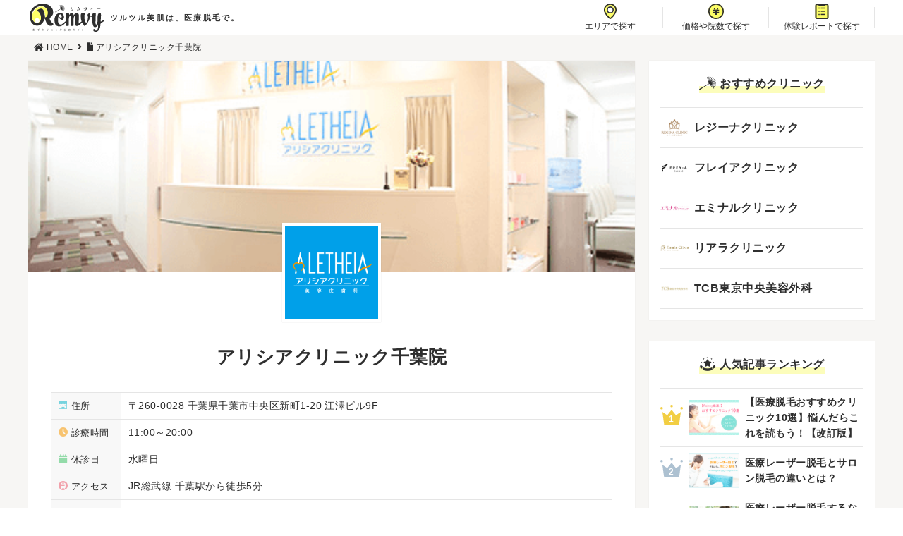

--- FILE ---
content_type: text/html; charset=UTF-8
request_url: https://www.remvy.jp/clinic/aletheia/chiba
body_size: 15213
content:
<!DOCTYPE HTML>
<html lang="ja">
<head prefix="og: http://ogp.me/ns# fb: http://ogp.me/ns/fb# article: http://ogp.me/ns/article#">

<!-- Google Tag Manager -->
<script>(function(w,d,s,l,i){w[l]=w[l]||[];w[l].push({'gtm.start':
new Date().getTime(),event:'gtm.js'});var f=d.getElementsByTagName(s)[0],
j=d.createElement(s),dl=l!='dataLayer'?'&l='+l:'';j.async=true;j.src=
'https://www.googletagmanager.com/gtm.js?id='+i+dl;f.parentNode.insertBefore(j,f);
})(window,document,'script','dataLayer','GTM-54RDC2G');</script>
<!-- End Google Tag Manager -->

<meta charset="UTF-8">
<title>アリシアクリニック千葉院の概要と特徴｜Remvy</title>
<meta name="viewport" content="width=device-width,initial-scale=1.0">
<!--[if lt IE 9]>
<script src="http://html5shiv.googlecode.com/svn/trunk/html5.js"></script>
<![endif]-->
<meta name="theme-color" content="#fcfdbb">
<script data-cfasync="false" data-no-defer="1">var ewww_webp_supported=!1;function check_webp_feature(A,e){var w;e=void 0!==e?e:function(){},ewww_webp_supported?e(ewww_webp_supported):((w=new Image).onload=function(){ewww_webp_supported=0<w.width&&0<w.height,e&&e(ewww_webp_supported)},w.onerror=function(){e&&e(!1)},w.src="data:image/webp;base64,"+{alpha:"UklGRkoAAABXRUJQVlA4WAoAAAAQAAAAAAAAAAAAQUxQSAwAAAARBxAR/Q9ERP8DAABWUDggGAAAABQBAJ0BKgEAAQAAAP4AAA3AAP7mtQAAAA=="}[A])}check_webp_feature("alpha");</script><script data-cfasync="false" data-no-defer="1">var Arrive=function(c,w){"use strict";if(c.MutationObserver&&"undefined"!=typeof HTMLElement){var r,a=0,u=(r=HTMLElement.prototype.matches||HTMLElement.prototype.webkitMatchesSelector||HTMLElement.prototype.mozMatchesSelector||HTMLElement.prototype.msMatchesSelector,{matchesSelector:function(e,t){return e instanceof HTMLElement&&r.call(e,t)},addMethod:function(e,t,r){var a=e[t];e[t]=function(){return r.length==arguments.length?r.apply(this,arguments):"function"==typeof a?a.apply(this,arguments):void 0}},callCallbacks:function(e,t){t&&t.options.onceOnly&&1==t.firedElems.length&&(e=[e[0]]);for(var r,a=0;r=e[a];a++)r&&r.callback&&r.callback.call(r.elem,r.elem);t&&t.options.onceOnly&&1==t.firedElems.length&&t.me.unbindEventWithSelectorAndCallback.call(t.target,t.selector,t.callback)},checkChildNodesRecursively:function(e,t,r,a){for(var i,n=0;i=e[n];n++)r(i,t,a)&&a.push({callback:t.callback,elem:i}),0<i.childNodes.length&&u.checkChildNodesRecursively(i.childNodes,t,r,a)},mergeArrays:function(e,t){var r,a={};for(r in e)e.hasOwnProperty(r)&&(a[r]=e[r]);for(r in t)t.hasOwnProperty(r)&&(a[r]=t[r]);return a},toElementsArray:function(e){return e=void 0!==e&&("number"!=typeof e.length||e===c)?[e]:e}}),e=(l.prototype.addEvent=function(e,t,r,a){a={target:e,selector:t,options:r,callback:a,firedElems:[]};return this._beforeAdding&&this._beforeAdding(a),this._eventsBucket.push(a),a},l.prototype.removeEvent=function(e){for(var t,r=this._eventsBucket.length-1;t=this._eventsBucket[r];r--)e(t)&&(this._beforeRemoving&&this._beforeRemoving(t),(t=this._eventsBucket.splice(r,1))&&t.length&&(t[0].callback=null))},l.prototype.beforeAdding=function(e){this._beforeAdding=e},l.prototype.beforeRemoving=function(e){this._beforeRemoving=e},l),t=function(i,n){var o=new e,l=this,s={fireOnAttributesModification:!1};return o.beforeAdding(function(t){var e=t.target;e!==c.document&&e!==c||(e=document.getElementsByTagName("html")[0]);var r=new MutationObserver(function(e){n.call(this,e,t)}),a=i(t.options);r.observe(e,a),t.observer=r,t.me=l}),o.beforeRemoving(function(e){e.observer.disconnect()}),this.bindEvent=function(e,t,r){t=u.mergeArrays(s,t);for(var a=u.toElementsArray(this),i=0;i<a.length;i++)o.addEvent(a[i],e,t,r)},this.unbindEvent=function(){var r=u.toElementsArray(this);o.removeEvent(function(e){for(var t=0;t<r.length;t++)if(this===w||e.target===r[t])return!0;return!1})},this.unbindEventWithSelectorOrCallback=function(r){var a=u.toElementsArray(this),i=r,e="function"==typeof r?function(e){for(var t=0;t<a.length;t++)if((this===w||e.target===a[t])&&e.callback===i)return!0;return!1}:function(e){for(var t=0;t<a.length;t++)if((this===w||e.target===a[t])&&e.selector===r)return!0;return!1};o.removeEvent(e)},this.unbindEventWithSelectorAndCallback=function(r,a){var i=u.toElementsArray(this);o.removeEvent(function(e){for(var t=0;t<i.length;t++)if((this===w||e.target===i[t])&&e.selector===r&&e.callback===a)return!0;return!1})},this},i=new function(){var s={fireOnAttributesModification:!1,onceOnly:!1,existing:!1};function n(e,t,r){return!(!u.matchesSelector(e,t.selector)||(e._id===w&&(e._id=a++),-1!=t.firedElems.indexOf(e._id)))&&(t.firedElems.push(e._id),!0)}var c=(i=new t(function(e){var t={attributes:!1,childList:!0,subtree:!0};return e.fireOnAttributesModification&&(t.attributes=!0),t},function(e,i){e.forEach(function(e){var t=e.addedNodes,r=e.target,a=[];null!==t&&0<t.length?u.checkChildNodesRecursively(t,i,n,a):"attributes"===e.type&&n(r,i)&&a.push({callback:i.callback,elem:r}),u.callCallbacks(a,i)})})).bindEvent;return i.bindEvent=function(e,t,r){t=void 0===r?(r=t,s):u.mergeArrays(s,t);var a=u.toElementsArray(this);if(t.existing){for(var i=[],n=0;n<a.length;n++)for(var o=a[n].querySelectorAll(e),l=0;l<o.length;l++)i.push({callback:r,elem:o[l]});if(t.onceOnly&&i.length)return r.call(i[0].elem,i[0].elem);setTimeout(u.callCallbacks,1,i)}c.call(this,e,t,r)},i},o=new function(){var a={};function i(e,t){return u.matchesSelector(e,t.selector)}var n=(o=new t(function(){return{childList:!0,subtree:!0}},function(e,r){e.forEach(function(e){var t=e.removedNodes,e=[];null!==t&&0<t.length&&u.checkChildNodesRecursively(t,r,i,e),u.callCallbacks(e,r)})})).bindEvent;return o.bindEvent=function(e,t,r){t=void 0===r?(r=t,a):u.mergeArrays(a,t),n.call(this,e,t,r)},o};d(HTMLElement.prototype),d(NodeList.prototype),d(HTMLCollection.prototype),d(HTMLDocument.prototype),d(Window.prototype);var n={};return s(i,n,"unbindAllArrive"),s(o,n,"unbindAllLeave"),n}function l(){this._eventsBucket=[],this._beforeAdding=null,this._beforeRemoving=null}function s(e,t,r){u.addMethod(t,r,e.unbindEvent),u.addMethod(t,r,e.unbindEventWithSelectorOrCallback),u.addMethod(t,r,e.unbindEventWithSelectorAndCallback)}function d(e){e.arrive=i.bindEvent,s(i,e,"unbindArrive"),e.leave=o.bindEvent,s(o,e,"unbindLeave")}}(window,void 0),ewww_webp_supported=!1;function check_webp_feature(e,t){var r;ewww_webp_supported?t(ewww_webp_supported):((r=new Image).onload=function(){ewww_webp_supported=0<r.width&&0<r.height,t(ewww_webp_supported)},r.onerror=function(){t(!1)},r.src="data:image/webp;base64,"+{alpha:"UklGRkoAAABXRUJQVlA4WAoAAAAQAAAAAAAAAAAAQUxQSAwAAAARBxAR/Q9ERP8DAABWUDggGAAAABQBAJ0BKgEAAQAAAP4AAA3AAP7mtQAAAA==",animation:"UklGRlIAAABXRUJQVlA4WAoAAAASAAAAAAAAAAAAQU5JTQYAAAD/////AABBTk1GJgAAAAAAAAAAAAAAAAAAAGQAAABWUDhMDQAAAC8AAAAQBxAREYiI/gcA"}[e])}function ewwwLoadImages(e){if(e){for(var t=document.querySelectorAll(".batch-image img, .image-wrapper a, .ngg-pro-masonry-item a, .ngg-galleria-offscreen-seo-wrapper a"),r=0,a=t.length;r<a;r++)ewwwAttr(t[r],"data-src",t[r].getAttribute("data-webp")),ewwwAttr(t[r],"data-thumbnail",t[r].getAttribute("data-webp-thumbnail"));for(var i=document.querySelectorAll(".rev_slider ul li"),r=0,a=i.length;r<a;r++){ewwwAttr(i[r],"data-thumb",i[r].getAttribute("data-webp-thumb"));for(var n=1;n<11;)ewwwAttr(i[r],"data-param"+n,i[r].getAttribute("data-webp-param"+n)),n++}for(r=0,a=(i=document.querySelectorAll(".rev_slider img")).length;r<a;r++)ewwwAttr(i[r],"data-lazyload",i[r].getAttribute("data-webp-lazyload"));for(var o=document.querySelectorAll("div.woocommerce-product-gallery__image"),r=0,a=o.length;r<a;r++)ewwwAttr(o[r],"data-thumb",o[r].getAttribute("data-webp-thumb"))}for(var l=document.querySelectorAll("video"),r=0,a=l.length;r<a;r++)ewwwAttr(l[r],"poster",e?l[r].getAttribute("data-poster-webp"):l[r].getAttribute("data-poster-image"));for(var s,c=document.querySelectorAll("img.ewww_webp_lazy_load"),r=0,a=c.length;r<a;r++)e&&(ewwwAttr(c[r],"data-lazy-srcset",c[r].getAttribute("data-lazy-srcset-webp")),ewwwAttr(c[r],"data-srcset",c[r].getAttribute("data-srcset-webp")),ewwwAttr(c[r],"data-lazy-src",c[r].getAttribute("data-lazy-src-webp")),ewwwAttr(c[r],"data-src",c[r].getAttribute("data-src-webp")),ewwwAttr(c[r],"data-orig-file",c[r].getAttribute("data-webp-orig-file")),ewwwAttr(c[r],"data-medium-file",c[r].getAttribute("data-webp-medium-file")),ewwwAttr(c[r],"data-large-file",c[r].getAttribute("data-webp-large-file")),null!=(s=c[r].getAttribute("srcset"))&&!1!==s&&s.includes("R0lGOD")&&ewwwAttr(c[r],"src",c[r].getAttribute("data-lazy-src-webp"))),c[r].className=c[r].className.replace(/\bewww_webp_lazy_load\b/,"");for(var w=document.querySelectorAll(".ewww_webp"),r=0,a=w.length;r<a;r++)e?(ewwwAttr(w[r],"srcset",w[r].getAttribute("data-srcset-webp")),ewwwAttr(w[r],"src",w[r].getAttribute("data-src-webp")),ewwwAttr(w[r],"data-orig-file",w[r].getAttribute("data-webp-orig-file")),ewwwAttr(w[r],"data-medium-file",w[r].getAttribute("data-webp-medium-file")),ewwwAttr(w[r],"data-large-file",w[r].getAttribute("data-webp-large-file")),ewwwAttr(w[r],"data-large_image",w[r].getAttribute("data-webp-large_image")),ewwwAttr(w[r],"data-src",w[r].getAttribute("data-webp-src"))):(ewwwAttr(w[r],"srcset",w[r].getAttribute("data-srcset-img")),ewwwAttr(w[r],"src",w[r].getAttribute("data-src-img"))),w[r].className=w[r].className.replace(/\bewww_webp\b/,"ewww_webp_loaded");window.jQuery&&jQuery.fn.isotope&&jQuery.fn.imagesLoaded&&(jQuery(".fusion-posts-container-infinite").imagesLoaded(function(){jQuery(".fusion-posts-container-infinite").hasClass("isotope")&&jQuery(".fusion-posts-container-infinite").isotope()}),jQuery(".fusion-portfolio:not(.fusion-recent-works) .fusion-portfolio-wrapper").imagesLoaded(function(){jQuery(".fusion-portfolio:not(.fusion-recent-works) .fusion-portfolio-wrapper").isotope()}))}function ewwwWebPInit(e){ewwwLoadImages(e),ewwwNggLoadGalleries(e),document.arrive(".ewww_webp",function(){ewwwLoadImages(e)}),document.arrive(".ewww_webp_lazy_load",function(){ewwwLoadImages(e)}),document.arrive("videos",function(){ewwwLoadImages(e)}),"loading"==document.readyState?document.addEventListener("DOMContentLoaded",ewwwJSONParserInit):("undefined"!=typeof galleries&&ewwwNggParseGalleries(e),ewwwWooParseVariations(e))}function ewwwAttr(e,t,r){null!=r&&!1!==r&&e.setAttribute(t,r)}function ewwwJSONParserInit(){"undefined"!=typeof galleries&&check_webp_feature("alpha",ewwwNggParseGalleries),check_webp_feature("alpha",ewwwWooParseVariations)}function ewwwWooParseVariations(e){if(e)for(var t=document.querySelectorAll("form.variations_form"),r=0,a=t.length;r<a;r++){var i=t[r].getAttribute("data-product_variations"),n=!1;try{for(var o in i=JSON.parse(i))void 0!==i[o]&&void 0!==i[o].image&&(void 0!==i[o].image.src_webp&&(i[o].image.src=i[o].image.src_webp,n=!0),void 0!==i[o].image.srcset_webp&&(i[o].image.srcset=i[o].image.srcset_webp,n=!0),void 0!==i[o].image.full_src_webp&&(i[o].image.full_src=i[o].image.full_src_webp,n=!0),void 0!==i[o].image.gallery_thumbnail_src_webp&&(i[o].image.gallery_thumbnail_src=i[o].image.gallery_thumbnail_src_webp,n=!0),void 0!==i[o].image.thumb_src_webp&&(i[o].image.thumb_src=i[o].image.thumb_src_webp,n=!0));n&&ewwwAttr(t[r],"data-product_variations",JSON.stringify(i))}catch(e){}}}function ewwwNggParseGalleries(e){if(e)for(var t in galleries){var r=galleries[t];galleries[t].images_list=ewwwNggParseImageList(r.images_list)}}function ewwwNggLoadGalleries(e){e&&document.addEventListener("ngg.galleria.themeadded",function(e,t){window.ngg_galleria._create_backup=window.ngg_galleria.create,window.ngg_galleria.create=function(e,t){var r=$(e).data("id");return galleries["gallery_"+r].images_list=ewwwNggParseImageList(galleries["gallery_"+r].images_list),window.ngg_galleria._create_backup(e,t)}})}function ewwwNggParseImageList(e){for(var t in e){var r=e[t];if(void 0!==r["image-webp"]&&(e[t].image=r["image-webp"],delete e[t]["image-webp"]),void 0!==r["thumb-webp"]&&(e[t].thumb=r["thumb-webp"],delete e[t]["thumb-webp"]),void 0!==r.full_image_webp&&(e[t].full_image=r.full_image_webp,delete e[t].full_image_webp),void 0!==r.srcsets)for(var a in r.srcsets)nggSrcset=r.srcsets[a],void 0!==r.srcsets[a+"-webp"]&&(e[t].srcsets[a]=r.srcsets[a+"-webp"],delete e[t].srcsets[a+"-webp"]);if(void 0!==r.full_srcsets)for(var i in r.full_srcsets)nggFSrcset=r.full_srcsets[i],void 0!==r.full_srcsets[i+"-webp"]&&(e[t].full_srcsets[i]=r.full_srcsets[i+"-webp"],delete e[t].full_srcsets[i+"-webp"])}return e}check_webp_feature("alpha",ewwwWebPInit);</script><meta name='robots' content='max-image-preview:large' />
<meta name="keywords" content="アリシアクリニック千葉院,概要,特徴,Remvy,リムヴィー,医療脱毛,レーザー脱毛,全身脱毛,永久脱毛" />
<meta name="description" content="医療脱毛クリニックをお探しならRemvyのアリシアクリニック千葉院ページです。クリニックごとの特徴・口コミ・脱毛機・キャンペーン情報など、利用者150人が選んだ優秀業者を徹底比較。あなたの「結局どこがいいの？」をサクッと解決！" />
<meta name="robots" content="index" />
<meta property="og:title" content="アリシアクリニック千葉院の概要と特徴｜Remvy" />
<meta property="og:type" content="article" />
<meta property="og:description" content="医療脱毛クリニックをお探しならRemvyのアリシアクリニック千葉院ページです。クリニックごとの特徴・口コミ・脱毛機・キャンペーン情報など、利用者150人が選んだ優秀業者を徹底比較。あなたの「結局どこがいいの？」をサクッと解決！" />
<meta property="og:url" content="https://www.remvy.jp/" />
<meta property="og:image" content="http://www.remvy.jp/wp-content/uploads/2019/01/ogpimage-default.jpg" />
<meta property="og:locale" content="ja_JP" />
<meta property="og:site_name" content="医療脱毛クリニックをお探しならRemvy" />
<link href="https://plus.google.com/" rel="publisher" />
<meta content="summary_large_image" name="twitter:card" />
<meta content="@Remvy1" name="twitter:site" />

<link href='https://fonts.gstatic.com' crossorigin='anonymous' rel='preconnect' />
<link rel='stylesheet' id='base-css-css'  href='https://www.remvy.jp/wp-content/cache/autoptimize/css/autoptimize_single_19ad3c8915bba9fc36e47261aa08fb6a.css?ver=6.0.11' type='text/css' media='all' />
<style id='global-styles-inline-css' type='text/css'>
body{--wp--preset--color--black: #000000;--wp--preset--color--cyan-bluish-gray: #abb8c3;--wp--preset--color--white: #ffffff;--wp--preset--color--pale-pink: #f78da7;--wp--preset--color--vivid-red: #cf2e2e;--wp--preset--color--luminous-vivid-orange: #ff6900;--wp--preset--color--luminous-vivid-amber: #fcb900;--wp--preset--color--light-green-cyan: #7bdcb5;--wp--preset--color--vivid-green-cyan: #00d084;--wp--preset--color--pale-cyan-blue: #8ed1fc;--wp--preset--color--vivid-cyan-blue: #0693e3;--wp--preset--color--vivid-purple: #9b51e0;--wp--preset--gradient--vivid-cyan-blue-to-vivid-purple: linear-gradient(135deg,rgba(6,147,227,1) 0%,rgb(155,81,224) 100%);--wp--preset--gradient--light-green-cyan-to-vivid-green-cyan: linear-gradient(135deg,rgb(122,220,180) 0%,rgb(0,208,130) 100%);--wp--preset--gradient--luminous-vivid-amber-to-luminous-vivid-orange: linear-gradient(135deg,rgba(252,185,0,1) 0%,rgba(255,105,0,1) 100%);--wp--preset--gradient--luminous-vivid-orange-to-vivid-red: linear-gradient(135deg,rgba(255,105,0,1) 0%,rgb(207,46,46) 100%);--wp--preset--gradient--very-light-gray-to-cyan-bluish-gray: linear-gradient(135deg,rgb(238,238,238) 0%,rgb(169,184,195) 100%);--wp--preset--gradient--cool-to-warm-spectrum: linear-gradient(135deg,rgb(74,234,220) 0%,rgb(151,120,209) 20%,rgb(207,42,186) 40%,rgb(238,44,130) 60%,rgb(251,105,98) 80%,rgb(254,248,76) 100%);--wp--preset--gradient--blush-light-purple: linear-gradient(135deg,rgb(255,206,236) 0%,rgb(152,150,240) 100%);--wp--preset--gradient--blush-bordeaux: linear-gradient(135deg,rgb(254,205,165) 0%,rgb(254,45,45) 50%,rgb(107,0,62) 100%);--wp--preset--gradient--luminous-dusk: linear-gradient(135deg,rgb(255,203,112) 0%,rgb(199,81,192) 50%,rgb(65,88,208) 100%);--wp--preset--gradient--pale-ocean: linear-gradient(135deg,rgb(255,245,203) 0%,rgb(182,227,212) 50%,rgb(51,167,181) 100%);--wp--preset--gradient--electric-grass: linear-gradient(135deg,rgb(202,248,128) 0%,rgb(113,206,126) 100%);--wp--preset--gradient--midnight: linear-gradient(135deg,rgb(2,3,129) 0%,rgb(40,116,252) 100%);--wp--preset--duotone--dark-grayscale: url('#wp-duotone-dark-grayscale');--wp--preset--duotone--grayscale: url('#wp-duotone-grayscale');--wp--preset--duotone--purple-yellow: url('#wp-duotone-purple-yellow');--wp--preset--duotone--blue-red: url('#wp-duotone-blue-red');--wp--preset--duotone--midnight: url('#wp-duotone-midnight');--wp--preset--duotone--magenta-yellow: url('#wp-duotone-magenta-yellow');--wp--preset--duotone--purple-green: url('#wp-duotone-purple-green');--wp--preset--duotone--blue-orange: url('#wp-duotone-blue-orange');--wp--preset--font-size--small: 13px;--wp--preset--font-size--medium: 20px;--wp--preset--font-size--large: 36px;--wp--preset--font-size--x-large: 42px;}.has-black-color{color: var(--wp--preset--color--black) !important;}.has-cyan-bluish-gray-color{color: var(--wp--preset--color--cyan-bluish-gray) !important;}.has-white-color{color: var(--wp--preset--color--white) !important;}.has-pale-pink-color{color: var(--wp--preset--color--pale-pink) !important;}.has-vivid-red-color{color: var(--wp--preset--color--vivid-red) !important;}.has-luminous-vivid-orange-color{color: var(--wp--preset--color--luminous-vivid-orange) !important;}.has-luminous-vivid-amber-color{color: var(--wp--preset--color--luminous-vivid-amber) !important;}.has-light-green-cyan-color{color: var(--wp--preset--color--light-green-cyan) !important;}.has-vivid-green-cyan-color{color: var(--wp--preset--color--vivid-green-cyan) !important;}.has-pale-cyan-blue-color{color: var(--wp--preset--color--pale-cyan-blue) !important;}.has-vivid-cyan-blue-color{color: var(--wp--preset--color--vivid-cyan-blue) !important;}.has-vivid-purple-color{color: var(--wp--preset--color--vivid-purple) !important;}.has-black-background-color{background-color: var(--wp--preset--color--black) !important;}.has-cyan-bluish-gray-background-color{background-color: var(--wp--preset--color--cyan-bluish-gray) !important;}.has-white-background-color{background-color: var(--wp--preset--color--white) !important;}.has-pale-pink-background-color{background-color: var(--wp--preset--color--pale-pink) !important;}.has-vivid-red-background-color{background-color: var(--wp--preset--color--vivid-red) !important;}.has-luminous-vivid-orange-background-color{background-color: var(--wp--preset--color--luminous-vivid-orange) !important;}.has-luminous-vivid-amber-background-color{background-color: var(--wp--preset--color--luminous-vivid-amber) !important;}.has-light-green-cyan-background-color{background-color: var(--wp--preset--color--light-green-cyan) !important;}.has-vivid-green-cyan-background-color{background-color: var(--wp--preset--color--vivid-green-cyan) !important;}.has-pale-cyan-blue-background-color{background-color: var(--wp--preset--color--pale-cyan-blue) !important;}.has-vivid-cyan-blue-background-color{background-color: var(--wp--preset--color--vivid-cyan-blue) !important;}.has-vivid-purple-background-color{background-color: var(--wp--preset--color--vivid-purple) !important;}.has-black-border-color{border-color: var(--wp--preset--color--black) !important;}.has-cyan-bluish-gray-border-color{border-color: var(--wp--preset--color--cyan-bluish-gray) !important;}.has-white-border-color{border-color: var(--wp--preset--color--white) !important;}.has-pale-pink-border-color{border-color: var(--wp--preset--color--pale-pink) !important;}.has-vivid-red-border-color{border-color: var(--wp--preset--color--vivid-red) !important;}.has-luminous-vivid-orange-border-color{border-color: var(--wp--preset--color--luminous-vivid-orange) !important;}.has-luminous-vivid-amber-border-color{border-color: var(--wp--preset--color--luminous-vivid-amber) !important;}.has-light-green-cyan-border-color{border-color: var(--wp--preset--color--light-green-cyan) !important;}.has-vivid-green-cyan-border-color{border-color: var(--wp--preset--color--vivid-green-cyan) !important;}.has-pale-cyan-blue-border-color{border-color: var(--wp--preset--color--pale-cyan-blue) !important;}.has-vivid-cyan-blue-border-color{border-color: var(--wp--preset--color--vivid-cyan-blue) !important;}.has-vivid-purple-border-color{border-color: var(--wp--preset--color--vivid-purple) !important;}.has-vivid-cyan-blue-to-vivid-purple-gradient-background{background: var(--wp--preset--gradient--vivid-cyan-blue-to-vivid-purple) !important;}.has-light-green-cyan-to-vivid-green-cyan-gradient-background{background: var(--wp--preset--gradient--light-green-cyan-to-vivid-green-cyan) !important;}.has-luminous-vivid-amber-to-luminous-vivid-orange-gradient-background{background: var(--wp--preset--gradient--luminous-vivid-amber-to-luminous-vivid-orange) !important;}.has-luminous-vivid-orange-to-vivid-red-gradient-background{background: var(--wp--preset--gradient--luminous-vivid-orange-to-vivid-red) !important;}.has-very-light-gray-to-cyan-bluish-gray-gradient-background{background: var(--wp--preset--gradient--very-light-gray-to-cyan-bluish-gray) !important;}.has-cool-to-warm-spectrum-gradient-background{background: var(--wp--preset--gradient--cool-to-warm-spectrum) !important;}.has-blush-light-purple-gradient-background{background: var(--wp--preset--gradient--blush-light-purple) !important;}.has-blush-bordeaux-gradient-background{background: var(--wp--preset--gradient--blush-bordeaux) !important;}.has-luminous-dusk-gradient-background{background: var(--wp--preset--gradient--luminous-dusk) !important;}.has-pale-ocean-gradient-background{background: var(--wp--preset--gradient--pale-ocean) !important;}.has-electric-grass-gradient-background{background: var(--wp--preset--gradient--electric-grass) !important;}.has-midnight-gradient-background{background: var(--wp--preset--gradient--midnight) !important;}.has-small-font-size{font-size: var(--wp--preset--font-size--small) !important;}.has-medium-font-size{font-size: var(--wp--preset--font-size--medium) !important;}.has-large-font-size{font-size: var(--wp--preset--font-size--large) !important;}.has-x-large-font-size{font-size: var(--wp--preset--font-size--x-large) !important;}
</style>
<link rel='stylesheet' id='contact-form-7-confirm-css'  href='https://www.remvy.jp/wp-content/cache/autoptimize/css/autoptimize_single_c605b424176e2b3541570e9ebd66830b.css?ver=5.1' type='text/css' media='all' />
<link rel='stylesheet' id='toc-screen-css'  href='https://www.remvy.jp/wp-content/plugins/table-of-contents-plus/screen.min.css?ver=2106' type='text/css' media='all' />
<link rel='stylesheet' id='iconfont-style-css'  href='https://www.remvy.jp/wp-content/cache/autoptimize/css/autoptimize_single_1cf7864f837b99ea63298fe55464f4bf.css?ver=6.0.11' type='text/css' media='all' />
<link rel='stylesheet' id='parent-style-css'  href='https://www.remvy.jp/wp-content/cache/autoptimize/css/autoptimize_single_853890ad1924369904b810b43dc6cc64.css?ver=6.0.11' type='text/css' media='all' />
<link rel='stylesheet' id='child-style-css'  href='https://www.remvy.jp/wp-content/cache/autoptimize/css/autoptimize_single_a0bdaca9a05c3fa1b1d55785c5aed9ef.css?ver=20190625-01' type='text/css' media='all' />
<link rel="https://api.w.org/" href="https://www.remvy.jp/wp-json/" /><link rel="canonical" href="https://www.remvy.jp/clinic/aletheia/chiba" />
<link rel="alternate" type="application/json+oembed" href="https://www.remvy.jp/wp-json/oembed/1.0/embed?url=https%3A%2F%2Fwww.remvy.jp%2Fclinic%2Faletheia%2Fchiba" />
<link rel="alternate" type="text/xml+oembed" href="https://www.remvy.jp/wp-json/oembed/1.0/embed?url=https%3A%2F%2Fwww.remvy.jp%2Fclinic%2Faletheia%2Fchiba&#038;format=xml" />
<style>:root {
			--lazy-loader-animation-duration: 300ms;
		}
		  
		.lazyload {
	display: block;
}

.lazyload,
        .lazyloading {
			opacity: 0;
		}


		.lazyloaded {
			opacity: 1;
			transition: opacity 300ms;
			transition: opacity var(--lazy-loader-animation-duration);
		}.lazyloading {
	color: transparent;
	opacity: 1;
	transition: opacity 300ms;
	transition: opacity var(--lazy-loader-animation-duration);
	background: url("data:image/svg+xml,%3Csvg%20width%3D%2244%22%20height%3D%2244%22%20xmlns%3D%22http%3A%2F%2Fwww.w3.org%2F2000%2Fsvg%22%20stroke%3D%22%23f4b30e%22%3E%3Cg%20fill%3D%22none%22%20fill-rule%3D%22evenodd%22%20stroke-width%3D%222%22%3E%3Ccircle%20cx%3D%2222%22%20cy%3D%2222%22%20r%3D%221%22%3E%3Canimate%20attributeName%3D%22r%22%20begin%3D%220s%22%20dur%3D%221.8s%22%20values%3D%221%3B%2020%22%20calcMode%3D%22spline%22%20keyTimes%3D%220%3B%201%22%20keySplines%3D%220.165%2C%200.84%2C%200.44%2C%201%22%20repeatCount%3D%22indefinite%22%2F%3E%3Canimate%20attributeName%3D%22stroke-opacity%22%20begin%3D%220s%22%20dur%3D%221.8s%22%20values%3D%221%3B%200%22%20calcMode%3D%22spline%22%20keyTimes%3D%220%3B%201%22%20keySplines%3D%220.3%2C%200.61%2C%200.355%2C%201%22%20repeatCount%3D%22indefinite%22%2F%3E%3C%2Fcircle%3E%3Ccircle%20cx%3D%2222%22%20cy%3D%2222%22%20r%3D%221%22%3E%3Canimate%20attributeName%3D%22r%22%20begin%3D%22-0.9s%22%20dur%3D%221.8s%22%20values%3D%221%3B%2020%22%20calcMode%3D%22spline%22%20keyTimes%3D%220%3B%201%22%20keySplines%3D%220.165%2C%200.84%2C%200.44%2C%201%22%20repeatCount%3D%22indefinite%22%2F%3E%3Canimate%20attributeName%3D%22stroke-opacity%22%20begin%3D%22-0.9s%22%20dur%3D%221.8s%22%20values%3D%221%3B%200%22%20calcMode%3D%22spline%22%20keyTimes%3D%220%3B%201%22%20keySplines%3D%220.3%2C%200.61%2C%200.355%2C%201%22%20repeatCount%3D%22indefinite%22%2F%3E%3C%2Fcircle%3E%3C%2Fg%3E%3C%2Fsvg%3E") no-repeat;
	background-size: 2em 2em;
	background-position: center center;
}

.lazyloaded {
	animation-name: loaded;
	animation-duration: 300ms;
	animation-duration: var(--lazy-loader-animation-duration);
	transition: none;
}

@keyframes loaded {
	from {
		opacity: 0;
	}

	to {
		opacity: 1;
	}
}</style><noscript><style>.lazyload { display: none; } .lazyload[class*="lazy-loader-background-element-"] { display: block; opacity: 1; }</style></noscript><link rel="stylesheet" href="//cdn.jsdelivr.net/npm/@fortawesome/fontawesome-free@5/css/all.min.css" crossorigin><link rel="preload prefetch" as="font" type="font/woff2" href="//cdn.jsdelivr.net/npm/@fortawesome/fontawesome-free@5/webfonts/fa-brands-400.woff2" crossorigin><link rel="preload prefetch" as="font" type="font/woff2" href="//cdn.jsdelivr.net/npm/@fortawesome/fontawesome-free@5/webfonts/fa-regular-400.woff2" crossorigin><link rel="preload prefetch" as="font" type="font/woff2" href="//cdn.jsdelivr.net/npm/@fortawesome/fontawesome-free@5/webfonts/fa-solid-900.woff2" crossorigin><link rel="icon" href="https://www.remvy.jp/wp-content/uploads/2019/01/cropped-site_icon-32x32.png" sizes="32x32" />
<link rel="icon" href="https://www.remvy.jp/wp-content/uploads/2019/01/cropped-site_icon-192x192.png" sizes="192x192" />
<link rel="apple-touch-icon" href="https://www.remvy.jp/wp-content/uploads/2019/01/cropped-site_icon-180x180.png" />
<meta name="msapplication-TileImage" content="https://www.remvy.jp/wp-content/uploads/2019/01/cropped-site_icon-270x270.png" />
<link rel="preload" as="font" type="font/ttf" href="https://www.remvy.jp/wp-content/themes/remvy/fonts/remvy.ttf?j30trx" crossorigin>
<script async src="//pagead2.googlesyndication.com/pagead/js/adsbygoogle.js"></script>


</head>

<body id="top" itemscope itemtype="http://schema.org/WebPage">
<script data-cfasync="false" data-no-defer="1">if(typeof ewww_webp_supported==="undefined"){var ewww_webp_supported=!1}if(ewww_webp_supported){document.body.classList.add("webp-support")}</script>
<!-- Google Tag Manager (noscript) -->
<noscript><iframe src="https://www.googletagmanager.com/ns.html?id=GTM-54RDC2G"
height="0" width="0" style="display:none;visibility:hidden"></iframe></noscript>
<!-- End Google Tag Manager (noscript) -->

  <div id="fb-root"></div>
<script>(function(d, s, id) {
  var js, fjs = d.getElementsByTagName(s)[0];
  if (d.getElementById(id)) return;
  js = d.createElement(s); js.id = id;
  js.src = "//connect.facebook.net/ja_JP/sdk.js#xfbml=1&version=v2.8&appId=";
  fjs.parentNode.insertBefore(js, fjs);
}(document, 'script', 'facebook-jssdk'));</script>


<header id="header" class="header" role="banner" itemscope itemtype="http://schema.org/WPHeader" loading="eager">
	<div class="wrap">
		<div class="header-brand">
			<div class="header-logo" itemprop="headline">
				<a href="https://www.remvy.jp">
					<img src="https://www.remvy.jp/wp-content/themes/remvy/img/remvy_logo.svg" width="300" height="113" alt="脱毛クリニック検索サイト「Remvy」リムヴィー">
				</a>
			</div>
			<span class="catchphrase">ツルツル美肌は、医療脱毛で。</span>
		</div>
		<nav id="global-nav" class="navigation-menu">
			<ul>
				<li class="gn-area"><a href="https://www.remvy.jp/#area"><i class="icn icn-area" aria-hidden="true"></i><span class="nav-text">エリアで探す</span></a></li>
				<li class="gn-price"><a href="https://www.remvy.jp/#lowprice-rank"><i class="icn icn-price" aria-hidden="true"></i><span class="nav-text">価格や院数で探す</span></a></li>
				<li class="gn-report"><a href="https://www.remvy.jp/#report"><i class="icn icn-report" aria-hidden="true"></i><span class="nav-text">体験レポートで探す</span></a></li>
				</ul>
		</nav>
	</div>
</header>
	

<div id="content">
	<div class="wrap">
		<div id="breadcrumb"><ol itemscope itemtype="http://schema.org/BreadcrumbList" class="breadcrumb clearfix"><li itemprop="itemListElement" itemscope itemtype="http://schema.org/ListItem"><a href="https://www.remvy.jp" itemprop="item"><i class="fas fa-home" aria-hidden="true"></i> <span itemprop="name">HOME</span></a><meta itemprop="position" content="1"></li><li itemprop="itemListElement" itemscope itemtype="http://schema.org/ListItem"><i class="fas fa-file" aria-hidden="true"></i> <span itemprop="name">アリシアクリニック千葉院</span><meta itemprop="item" content="https://www.remvy.jp/clinic/aletheia/chiba"><meta itemprop="position" content="2"></li></ol></div>
		<div id="remvy-content">
			<div id="main" class="col-md-8" role="main">
				<section id="cb-detail" itemscope itemtype="http://schema.org/LocalBusiness">
					<div class="cb-image">
						<img src="[data-uri]" alt="アリシアクリニックイメージ" class="fit-image ewww_webp" loading="auto" data-src-img="https://www.remvy.jp/wp-content/themes/remvy/img/clinic/aletheia/aletheia.png" data-src-webp="https://www.remvy.jp/wp-content/themes/remvy/img/clinic/aletheia/aletheia.png.webp" data-eio="j"><noscript><img src="https://www.remvy.jp/wp-content/themes/remvy/img/clinic/aletheia/aletheia.png" alt="アリシアクリニックイメージ" class="fit-image" loading="auto"></noscript>
					</div>

					<div class="clinic-detail-inner">
						<div class="cb-logo">
							<img src="[data-uri]" alt="アリシアクリニックロゴ" loading="auto" data-src-img="https://www.remvy.jp/wp-content/themes/remvy/img/clinic/aletheia/logo.png" data-src-webp="https://www.remvy.jp/wp-content/themes/remvy/img/clinic/aletheia/logo.png.webp" data-eio="j" class="ewww_webp"><noscript><img src="https://www.remvy.jp/wp-content/themes/remvy/img/clinic/aletheia/logo.png" alt="アリシアクリニックロゴ" loading="auto"></noscript>
						</div>

						<h1 class="clinic-name">アリシアクリニック千葉院</h1>

						<meta itemprop="name" content="アリシアクリニック">
						<meta itemprop="image" content="https://www.remvy.jp/wp-content/themes/remvy/img/clinic/aletheia/logo.png">
						<meta itemprop="url" content="https://www.remvy.jp/clinic/aletheia/">
						<meta itemprop="currenciesAccepted" content="JPY">

						<table class="cb-detail-table">							<tr>
								<th scope="row"><i class="ri ic-shop" aria-hidden="true"></i> 住所</th>
								<td itemprop="address">〒260-0028 千葉県千葉市中央区新町1-20 江澤ビル9F</td>
							</tr>							<tr>
								<th scope="row"><i class="ri ic-clock" aria-hidden="true"></i> 診療時間</th>
								<td>11:00～20:00</td>
							</tr>							<tr>
								<th scope="row"><i class="ri ic-calendar" aria-hidden="true"></i> 休診日</th>
								<td>水曜日</td>
							</tr>							<tr>
								<th scope="row"><i class="ri ic-access" aria-hidden="true"></i> アクセス</th>
								<td>JR総武線 千葉駅から徒歩5分</td>
							</tr>							<tr>
								<th scope="row"><i class="ri ic-parking" aria-hidden="true"></i> 駐車場</th>
								<td>近隣コインパーキングあり</td>
							</tr>						</table>
						<div class="gmap">
							<iframe width="600" height="300"
							frameborder="0" style="border:0;width: 100%;" src="https://maps.google.co.jp/maps?output=embed&q=千葉県千葉市中央区新町1-20" allowfullscreen></iframe>
						</div>
						<ul class="cb-detail-btn-area cb-detail-btn-upper">
							<li>
								<a class="btn btn-basic btn-reservation" href="/site/aletheia.html" target="_blank" onClick="gtag('event', 'aletheia', {'event_label': location.href, 'event_category': 'site', 'value': 1, 'non_interaction': true});"><span>予約ページへ <i class="fas fa-external-link-alt" aria-hidden="true"></i></span></a>
							</li>
						</ul>
						
						
						<ul class="cb-detail-btn-area cb-detail-btn-footer">							<li>
								<a class="btn btn-basic btn-report" href="/report/aletheia/"><span><i class="ri ic-report" aria-hidden="true"></i> 体験レポートを見る</span></a>
							</li>
							<li>
								<a class="btn btn-basic btn-sitelink" href="/site/aletheia.html" target="_blank" onClick="gtag('event', 'aletheia', {'event_label': location.href, 'event_category': 'site', 'value': 1, 'non_interaction': true});"><span>公式サイトへ <i class="fas fa-external-link-alt" aria-hidden="true"></i></span></a>
							</li>						</ul>
											</div>
				</section><!--/cb-detail -->

				<section id="cb-list" itemscope itemtype="http://schema.org/ItemList">
					<h2 class="list-section-heading" itemprop="name">支店一覧</h2>
<section class="entry-card">
	<meta itemprop="position" content="1">
	<div itemscope itemtype="http://schema.org/HealthAndBeautyBusiness">
		<div class="post-header">
			<div class="cb-logo">
				<img data-src="https://www.remvy.jp/wp-content/themes/remvy/img/clinic/aletheia/logo.png" alt="アリシアクリニックロゴ" width="54" height="54" class="lazyload" loading="lazy">
			</div>
			<h3 class="clinic-name">
				<a href="/clinic/aletheia/shinjuku-west">アリシアクリニック新宿西口院</a>
			</h3>
		</div>

		<meta itemprop="name" content="アリシアクリニック新宿西口院">
		<meta itemprop="image" content="https://www.remvy.jp/wp-content/themes/remvy/img/clinic/aletheia/logo.png">
		<meta itemprop="url" content="/clinic/aletheia/shinjuku-west">
		<meta itemprop="currenciesAccepted" content="JPY">

		<div class="cb-detail-wrap">
			<div class="cb-image">
				<a href="/clinic/aletheia/shinjuku-west">
					<img data-src="https://www.remvy.jp/wp-content/themes/remvy/img/clinic/aletheia/aletheia.png" alt="アリシアクリニックイメージ" class="fit-image lazyload" loading="lazy">
				</a>
			</div>

			
			<table class="cb-detail-table">				<tr>
					<th scope="row"><i class="ri ic-shop" aria-hidden="true"></i> 住所</th>
					<td itemprop="address">〒160-0023 東京都新宿区西新宿７丁目１０−７ 加賀谷ビル6F</td>
				</tr>				<tr>
					<th scope="row"><i class="ri ic-clock" aria-hidden="true"></i> 診療時間</th>
					<td>11:00～20:00</td>
				</tr>				<tr>
					<th scope="row"><i class="ri ic-calendar" aria-hidden="true"></i> 休診日</th>
					<td>木曜日</td>
				</tr>				<tr>
					<th scope="row"><i class="ri ic-parking" aria-hidden="true"></i> 駐車場</th>
					<td>近隣コインパーキングあり</td>
				</tr>			</table>
		</div>

		
		<ul class="cb-detail-btn-area">
			<li>
				<a class="btn btn-basic btn-detail" href="/clinic/aletheia/shinjuku-west">詳細を見る</a>
			</li>			<li>
				<a class="btn btn-basic btn-report" href="/report/aletheia/"><span><i class="ri ic-report" aria-hidden="true"></i> 体験レポートを見る</span></a>
			</li>
			<li>
				<a class="btn btn-basic btn-sitelink" href="/site/aletheia.html" target="_blank" onClick="gtag('event', 'aletheia', {'event_label': location.href, 'event_category': 'site', 'value': 1, 'non_interaction': true});"><span>公式サイトへ <i class="fas fa-external-link-alt" aria-hidden="true"></i></span></a>
			</li>		</ul>
	</div>
</section>

<section class="entry-card">
	<meta itemprop="position" content="2">
	<div itemscope itemtype="http://schema.org/HealthAndBeautyBusiness">
		<div class="post-header">
			<div class="cb-logo">
				<img data-src="https://www.remvy.jp/wp-content/themes/remvy/img/clinic/aletheia/logo.png" alt="アリシアクリニックロゴ" width="54" height="54" class="lazyload" loading="lazy">
			</div>
			<h3 class="clinic-name">
				<a href="/clinic/aletheia/ginza-6cho-me">アリシアクリニック銀座6丁目院</a>
			</h3>
		</div>

		<meta itemprop="name" content="アリシアクリニック銀座6丁目院">
		<meta itemprop="image" content="https://www.remvy.jp/wp-content/themes/remvy/img/clinic/aletheia/logo.png">
		<meta itemprop="url" content="/clinic/aletheia/ginza-6cho-me">
		<meta itemprop="currenciesAccepted" content="JPY">

		<div class="cb-detail-wrap">
			<div class="cb-image">
				<a href="/clinic/aletheia/ginza-6cho-me">
					<img data-src="https://www.remvy.jp/wp-content/themes/remvy/img/clinic/aletheia/aletheia.png" alt="アリシアクリニックイメージ" class="fit-image lazyload" loading="lazy">
				</a>
			</div>

			
			<table class="cb-detail-table">				<tr>
					<th scope="row"><i class="ri ic-shop" aria-hidden="true"></i> 住所</th>
					<td itemprop="address">〒104-0061 東京都中央区銀座６丁目１３−１６ ヒューリック銀座ウォールビル3F</td>
				</tr>				<tr>
					<th scope="row"><i class="ri ic-clock" aria-hidden="true"></i> 診療時間</th>
					<td>11:00～20:00</td>
				</tr>				<tr>
					<th scope="row"><i class="ri ic-calendar" aria-hidden="true"></i> 休診日</th>
					<td>火曜日</td>
				</tr>				<tr>
					<th scope="row"><i class="ri ic-access" aria-hidden="true"></i> アクセス</th>
					<td>東京メトロ日比谷線 銀座駅 A5出口より徒歩4分</td>
				</tr>				<tr>
					<th scope="row"><i class="ri ic-parking" aria-hidden="true"></i> 駐車場</th>
					<td>近隣コインパーキングあり</td>
				</tr>			</table>
		</div>

		
		<ul class="cb-detail-btn-area">
			<li>
				<a class="btn btn-basic btn-detail" href="/clinic/aletheia/ginza-6cho-me">詳細を見る</a>
			</li>			<li>
				<a class="btn btn-basic btn-report" href="/report/aletheia/"><span><i class="ri ic-report" aria-hidden="true"></i> 体験レポートを見る</span></a>
			</li>
			<li>
				<a class="btn btn-basic btn-sitelink" href="/site/aletheia.html" target="_blank" onClick="gtag('event', 'aletheia', {'event_label': location.href, 'event_category': 'site', 'value': 1, 'non_interaction': true});"><span>公式サイトへ <i class="fas fa-external-link-alt" aria-hidden="true"></i></span></a>
			</li>		</ul>
	</div>
</section>

<section class="entry-card">
	<meta itemprop="position" content="3">
	<div itemscope itemtype="http://schema.org/HealthAndBeautyBusiness">
		<div class="post-header">
			<div class="cb-logo">
				<img data-src="https://www.remvy.jp/wp-content/themes/remvy/img/clinic/aletheia/logo.png" alt="アリシアクリニックロゴ" width="54" height="54" class="lazyload" loading="lazy">
			</div>
			<h3 class="clinic-name">
				<a href="/clinic/aletheia/ginza">アリシアクリニック銀座院</a>
			</h3>
		</div>

		<meta itemprop="name" content="アリシアクリニック銀座院">
		<meta itemprop="image" content="https://www.remvy.jp/wp-content/themes/remvy/img/clinic/aletheia/logo.png">
		<meta itemprop="url" content="/clinic/aletheia/ginza">
		<meta itemprop="currenciesAccepted" content="JPY">

		<div class="cb-detail-wrap">
			<div class="cb-image">
				<a href="/clinic/aletheia/ginza">
					<img data-src="https://www.remvy.jp/wp-content/themes/remvy/img/clinic/aletheia/aletheia.png" alt="アリシアクリニックイメージ" class="fit-image lazyload" loading="lazy">
				</a>
			</div>

			
			<table class="cb-detail-table">				<tr>
					<th scope="row"><i class="ri ic-shop" aria-hidden="true"></i> 住所</th>
					<td itemprop="address">〒104-0061 東京都中央区銀座1-6-11 土志田ビルディング4F</td>
				</tr>				<tr>
					<th scope="row"><i class="ri ic-clock" aria-hidden="true"></i> 診療時間</th>
					<td>11:00～20:00</td>
				</tr>				<tr>
					<th scope="row"><i class="ri ic-calendar" aria-hidden="true"></i> 休診日</th>
					<td>水曜日</td>
				</tr>				<tr>
					<th scope="row"><i class="ri ic-access" aria-hidden="true"></i> アクセス</th>
					<td>JR有楽町駅 京橋口より 徒歩5分</td>
				</tr>				<tr>
					<th scope="row"><i class="ri ic-parking" aria-hidden="true"></i> 駐車場</th>
					<td>近隣コインパーキングあり</td>
				</tr>			</table>
		</div>

		
		<ul class="cb-detail-btn-area">
			<li>
				<a class="btn btn-basic btn-detail" href="/clinic/aletheia/ginza">詳細を見る</a>
			</li>			<li>
				<a class="btn btn-basic btn-report" href="/report/aletheia/"><span><i class="ri ic-report" aria-hidden="true"></i> 体験レポートを見る</span></a>
			</li>
			<li>
				<a class="btn btn-basic btn-sitelink" href="/site/aletheia.html" target="_blank" onClick="gtag('event', 'aletheia', {'event_label': location.href, 'event_category': 'site', 'value': 1, 'non_interaction': true});"><span>公式サイトへ <i class="fas fa-external-link-alt" aria-hidden="true"></i></span></a>
			</li>		</ul>
	</div>
</section>

<section class="entry-card">
	<meta itemprop="position" content="4">
	<div itemscope itemtype="http://schema.org/HealthAndBeautyBusiness">
		<div class="post-header">
			<div class="cb-logo">
				<img data-src="https://www.remvy.jp/wp-content/themes/remvy/img/clinic/aletheia/logo.png" alt="アリシアクリニックロゴ" width="54" height="54" class="lazyload" loading="lazy">
			</div>
			<h3 class="clinic-name">
				<a href="/clinic/aletheia/ueno">アリシアクリニック上野院</a>
			</h3>
		</div>

		<meta itemprop="name" content="アリシアクリニック上野院">
		<meta itemprop="image" content="https://www.remvy.jp/wp-content/themes/remvy/img/clinic/aletheia/logo.png">
		<meta itemprop="url" content="/clinic/aletheia/ueno">
		<meta itemprop="currenciesAccepted" content="JPY">

		<div class="cb-detail-wrap">
			<div class="cb-image">
				<a href="/clinic/aletheia/ueno">
					<img data-src="https://www.remvy.jp/wp-content/themes/remvy/img/clinic/aletheia/aletheia.png" alt="アリシアクリニックイメージ" class="fit-image lazyload" loading="lazy">
				</a>
			</div>

			
			<table class="cb-detail-table">				<tr>
					<th scope="row"><i class="ri ic-shop" aria-hidden="true"></i> 住所</th>
					<td itemprop="address">〒110-0015 東京都台東区東上野2丁目18−6 ときわビル6F</td>
				</tr>				<tr>
					<th scope="row"><i class="ri ic-clock" aria-hidden="true"></i> 診療時間</th>
					<td>11:00～20:00</td>
				</tr>				<tr>
					<th scope="row"><i class="ri ic-calendar" aria-hidden="true"></i> 休診日</th>
					<td>木曜日</td>
				</tr>				<tr>
					<th scope="row"><i class="ri ic-access" aria-hidden="true"></i> アクセス</th>
					<td>東京メトロ日比谷線 上野駅 3番出口 徒歩3分 / 東京メトロ銀座線 上野駅 3番出口 徒歩3分</td>
				</tr>				<tr>
					<th scope="row"><i class="ri ic-parking" aria-hidden="true"></i> 駐車場</th>
					<td>近隣コインパーキングあり</td>
				</tr>			</table>
		</div>

		
		<ul class="cb-detail-btn-area">
			<li>
				<a class="btn btn-basic btn-detail" href="/clinic/aletheia/ueno">詳細を見る</a>
			</li>			<li>
				<a class="btn btn-basic btn-report" href="/report/aletheia/"><span><i class="ri ic-report" aria-hidden="true"></i> 体験レポートを見る</span></a>
			</li>
			<li>
				<a class="btn btn-basic btn-sitelink" href="/site/aletheia.html" target="_blank" onClick="gtag('event', 'aletheia', {'event_label': location.href, 'event_category': 'site', 'value': 1, 'non_interaction': true});"><span>公式サイトへ <i class="fas fa-external-link-alt" aria-hidden="true"></i></span></a>
			</li>		</ul>
	</div>
</section>

<section class="entry-card">
	<meta itemprop="position" content="5">
	<div itemscope itemtype="http://schema.org/HealthAndBeautyBusiness">
		<div class="post-header">
			<div class="cb-logo">
				<img data-src="https://www.remvy.jp/wp-content/themes/remvy/img/clinic/aletheia/logo.png" alt="アリシアクリニックロゴ" width="54" height="54" class="lazyload" loading="lazy">
			</div>
			<h3 class="clinic-name">
				<a href="/clinic/aletheia/omotesando">アリシアクリニック表参道院</a>
			</h3>
		</div>

		<meta itemprop="name" content="アリシアクリニック表参道院">
		<meta itemprop="image" content="https://www.remvy.jp/wp-content/themes/remvy/img/clinic/aletheia/logo.png">
		<meta itemprop="url" content="/clinic/aletheia/omotesando">
		<meta itemprop="currenciesAccepted" content="JPY">

		<div class="cb-detail-wrap">
			<div class="cb-image">
				<a href="/clinic/aletheia/omotesando">
					<img data-src="https://www.remvy.jp/wp-content/themes/remvy/img/clinic/aletheia/aletheia.png" alt="アリシアクリニックイメージ" class="fit-image lazyload" loading="lazy">
				</a>
			</div>

			
			<table class="cb-detail-table">				<tr>
					<th scope="row"><i class="ri ic-shop" aria-hidden="true"></i> 住所</th>
					<td itemprop="address">〒150-0001 東京都渋谷区神宮前１丁目９−１８ 原宿パトリアビル5F</td>
				</tr>				<tr>
					<th scope="row"><i class="ri ic-clock" aria-hidden="true"></i> 診療時間</th>
					<td>11:00～20:00</td>
				</tr>				<tr>
					<th scope="row"><i class="ri ic-calendar" aria-hidden="true"></i> 休診日</th>
					<td>火曜日</td>
				</tr>				<tr>
					<th scope="row"><i class="ri ic-access" aria-hidden="true"></i> アクセス</th>
					<td>東京メトロ明治神宮前駅　5番出口より徒歩1分</td>
				</tr>				<tr>
					<th scope="row"><i class="ri ic-parking" aria-hidden="true"></i> 駐車場</th>
					<td>近隣コインパーキングあり</td>
				</tr>			</table>
		</div>

		
		<ul class="cb-detail-btn-area">
			<li>
				<a class="btn btn-basic btn-detail" href="/clinic/aletheia/omotesando">詳細を見る</a>
			</li>			<li>
				<a class="btn btn-basic btn-report" href="/report/aletheia/"><span><i class="ri ic-report" aria-hidden="true"></i> 体験レポートを見る</span></a>
			</li>
			<li>
				<a class="btn btn-basic btn-sitelink" href="/site/aletheia.html" target="_blank" onClick="gtag('event', 'aletheia', {'event_label': location.href, 'event_category': 'site', 'value': 1, 'non_interaction': true});"><span>公式サイトへ <i class="fas fa-external-link-alt" aria-hidden="true"></i></span></a>
			</li>		</ul>
	</div>
</section>

<section class="entry-card">
	<meta itemprop="position" content="6">
	<div itemscope itemtype="http://schema.org/HealthAndBeautyBusiness">
		<div class="post-header">
			<div class="cb-logo">
				<img data-src="https://www.remvy.jp/wp-content/themes/remvy/img/clinic/aletheia/logo.png" alt="アリシアクリニックロゴ" width="54" height="54" class="lazyload" loading="lazy">
			</div>
			<h3 class="clinic-name">
				<a href="/clinic/aletheia/shibuya">アリシアクリニック渋谷駅前院</a>
			</h3>
		</div>

		<meta itemprop="name" content="アリシアクリニック渋谷駅前院">
		<meta itemprop="image" content="https://www.remvy.jp/wp-content/themes/remvy/img/clinic/aletheia/logo.png">
		<meta itemprop="url" content="/clinic/aletheia/shibuya">
		<meta itemprop="currenciesAccepted" content="JPY">

		<div class="cb-detail-wrap">
			<div class="cb-image">
				<a href="/clinic/aletheia/shibuya">
					<img data-src="https://www.remvy.jp/wp-content/themes/remvy/img/clinic/aletheia/aletheia.png" alt="アリシアクリニックイメージ" class="fit-image lazyload" loading="lazy">
				</a>
			</div>

			
			<table class="cb-detail-table">				<tr>
					<th scope="row"><i class="ri ic-shop" aria-hidden="true"></i> 住所</th>
					<td itemprop="address">〒150-0043 東京都渋谷区道玄坂１丁目３−３ 楠本ビル7F</td>
				</tr>				<tr>
					<th scope="row"><i class="ri ic-clock" aria-hidden="true"></i> 診療時間</th>
					<td>11:00～20:00</td>
				</tr>				<tr>
					<th scope="row"><i class="ri ic-calendar" aria-hidden="true"></i> 休診日</th>
					<td>木曜日</td>
				</tr>				<tr>
					<th scope="row"><i class="ri ic-access" aria-hidden="true"></i> アクセス</th>
					<td>JR各線 渋谷駅 南口より 徒歩2分</td>
				</tr>				<tr>
					<th scope="row"><i class="ri ic-parking" aria-hidden="true"></i> 駐車場</th>
					<td>近隣コインパーキングあり</td>
				</tr>			</table>
		</div>

		
		<ul class="cb-detail-btn-area">
			<li>
				<a class="btn btn-basic btn-detail" href="/clinic/aletheia/shibuya">詳細を見る</a>
			</li>			<li>
				<a class="btn btn-basic btn-report" href="/report/aletheia/"><span><i class="ri ic-report" aria-hidden="true"></i> 体験レポートを見る</span></a>
			</li>
			<li>
				<a class="btn btn-basic btn-sitelink" href="/site/aletheia.html" target="_blank" onClick="gtag('event', 'aletheia', {'event_label': location.href, 'event_category': 'site', 'value': 1, 'non_interaction': true});"><span>公式サイトへ <i class="fas fa-external-link-alt" aria-hidden="true"></i></span></a>
			</li>		</ul>
	</div>
</section>

<section class="entry-card">
	<meta itemprop="position" content="7">
	<div itemscope itemtype="http://schema.org/HealthAndBeautyBusiness">
		<div class="post-header">
			<div class="cb-logo">
				<img data-src="https://www.remvy.jp/wp-content/themes/remvy/img/clinic/aletheia/logo.png" alt="アリシアクリニックロゴ" width="54" height="54" class="lazyload" loading="lazy">
			</div>
			<h3 class="clinic-name">
				<a href="/clinic/aletheia/shinjuku-east">アリシアクリニック新宿東口院</a>
			</h3>
		</div>

		<meta itemprop="name" content="アリシアクリニック新宿東口院">
		<meta itemprop="image" content="https://www.remvy.jp/wp-content/themes/remvy/img/clinic/aletheia/logo.png">
		<meta itemprop="url" content="/clinic/aletheia/shinjuku-east">
		<meta itemprop="currenciesAccepted" content="JPY">

		<div class="cb-detail-wrap">
			<div class="cb-image">
				<a href="/clinic/aletheia/shinjuku-east">
					<img data-src="https://www.remvy.jp/wp-content/themes/remvy/img/clinic/aletheia/aletheia.png" alt="アリシアクリニックイメージ" class="fit-image lazyload" loading="lazy">
				</a>
			</div>

			
			<table class="cb-detail-table">				<tr>
					<th scope="row"><i class="ri ic-shop" aria-hidden="true"></i> 住所</th>
					<td itemprop="address">〒160-0022 東京都新宿区新宿3丁目13-5 クリハシビル7F</td>
				</tr>				<tr>
					<th scope="row"><i class="ri ic-clock" aria-hidden="true"></i> 診療時間</th>
					<td>11:00～20:00</td>
				</tr>				<tr>
					<th scope="row"><i class="ri ic-calendar" aria-hidden="true"></i> 休診日</th>
					<td>火曜日</td>
				</tr>				<tr>
					<th scope="row"><i class="ri ic-access" aria-hidden="true"></i> アクセス</th>
					<td>東京メトロ新宿三丁目駅　E3出口より徒歩1分</td>
				</tr>				<tr>
					<th scope="row"><i class="ri ic-parking" aria-hidden="true"></i> 駐車場</th>
					<td>近隣コインパーキングあり</td>
				</tr>			</table>
		</div>

		
		<ul class="cb-detail-btn-area">
			<li>
				<a class="btn btn-basic btn-detail" href="/clinic/aletheia/shinjuku-east">詳細を見る</a>
			</li>			<li>
				<a class="btn btn-basic btn-report" href="/report/aletheia/"><span><i class="ri ic-report" aria-hidden="true"></i> 体験レポートを見る</span></a>
			</li>
			<li>
				<a class="btn btn-basic btn-sitelink" href="/site/aletheia.html" target="_blank" onClick="gtag('event', 'aletheia', {'event_label': location.href, 'event_category': 'site', 'value': 1, 'non_interaction': true});"><span>公式サイトへ <i class="fas fa-external-link-alt" aria-hidden="true"></i></span></a>
			</li>		</ul>
	</div>
</section>

<section class="entry-card">
	<meta itemprop="position" content="8">
	<div itemscope itemtype="http://schema.org/HealthAndBeautyBusiness">
		<div class="post-header">
			<div class="cb-logo">
				<img data-src="https://www.remvy.jp/wp-content/themes/remvy/img/clinic/aletheia/logo.png" alt="アリシアクリニックロゴ" width="54" height="54" class="lazyload" loading="lazy">
			</div>
			<h3 class="clinic-name">
				<a href="/clinic/aletheia/ikebukuro">アリシアクリニック池袋院</a>
			</h3>
		</div>

		<meta itemprop="name" content="アリシアクリニック池袋院">
		<meta itemprop="image" content="https://www.remvy.jp/wp-content/themes/remvy/img/clinic/aletheia/logo.png">
		<meta itemprop="url" content="/clinic/aletheia/ikebukuro">
		<meta itemprop="currenciesAccepted" content="JPY">

		<div class="cb-detail-wrap">
			<div class="cb-image">
				<a href="/clinic/aletheia/ikebukuro">
					<img data-src="https://www.remvy.jp/wp-content/themes/remvy/img/clinic/aletheia/aletheia.png" alt="アリシアクリニックイメージ" class="fit-image lazyload" loading="lazy">
				</a>
			</div>

			
			<table class="cb-detail-table">				<tr>
					<th scope="row"><i class="ri ic-shop" aria-hidden="true"></i> 住所</th>
					<td itemprop="address">〒171-0022 東京都豊島区南池袋1-16-18 Face池袋ビル5F</td>
				</tr>				<tr>
					<th scope="row"><i class="ri ic-clock" aria-hidden="true"></i> 診療時間</th>
					<td>11:00～20:00</td>
				</tr>				<tr>
					<th scope="row"><i class="ri ic-calendar" aria-hidden="true"></i> 休診日</th>
					<td>火曜日</td>
				</tr>				<tr>
					<th scope="row"><i class="ri ic-access" aria-hidden="true"></i> アクセス</th>
					<td>JR池袋駅 東口より 徒歩3分</td>
				</tr>				<tr>
					<th scope="row"><i class="ri ic-parking" aria-hidden="true"></i> 駐車場</th>
					<td>近隣コインパーキングあり</td>
				</tr>			</table>
		</div>

		
		<ul class="cb-detail-btn-area">
			<li>
				<a class="btn btn-basic btn-detail" href="/clinic/aletheia/ikebukuro">詳細を見る</a>
			</li>			<li>
				<a class="btn btn-basic btn-report" href="/report/aletheia/"><span><i class="ri ic-report" aria-hidden="true"></i> 体験レポートを見る</span></a>
			</li>
			<li>
				<a class="btn btn-basic btn-sitelink" href="/site/aletheia.html" target="_blank" onClick="gtag('event', 'aletheia', {'event_label': location.href, 'event_category': 'site', 'value': 1, 'non_interaction': true});"><span>公式サイトへ <i class="fas fa-external-link-alt" aria-hidden="true"></i></span></a>
			</li>		</ul>
	</div>
</section>

<section class="entry-card">
	<meta itemprop="position" content="9">
	<div itemscope itemtype="http://schema.org/HealthAndBeautyBusiness">
		<div class="post-header">
			<div class="cb-logo">
				<img data-src="https://www.remvy.jp/wp-content/themes/remvy/img/clinic/aletheia/logo.png" alt="アリシアクリニックロゴ" width="54" height="54" class="lazyload" loading="lazy">
			</div>
			<h3 class="clinic-name">
				<a href="/clinic/aletheia/tachikawa">アリシアクリニック立川院</a>
			</h3>
		</div>

		<meta itemprop="name" content="アリシアクリニック立川院">
		<meta itemprop="image" content="https://www.remvy.jp/wp-content/themes/remvy/img/clinic/aletheia/logo.png">
		<meta itemprop="url" content="/clinic/aletheia/tachikawa">
		<meta itemprop="currenciesAccepted" content="JPY">

		<div class="cb-detail-wrap">
			<div class="cb-image">
				<a href="/clinic/aletheia/tachikawa">
					<img data-src="https://www.remvy.jp/wp-content/themes/remvy/img/clinic/aletheia/aletheia.png" alt="アリシアクリニックイメージ" class="fit-image lazyload" loading="lazy">
				</a>
			</div>

			
			<table class="cb-detail-table">				<tr>
					<th scope="row"><i class="ri ic-shop" aria-hidden="true"></i> 住所</th>
					<td itemprop="address">〒190-0023 東京都立川市柴崎町3丁目8-1 NACビル6F</td>
				</tr>				<tr>
					<th scope="row"><i class="ri ic-clock" aria-hidden="true"></i> 診療時間</th>
					<td>11:00～20:00</td>
				</tr>				<tr>
					<th scope="row"><i class="ri ic-calendar" aria-hidden="true"></i> 休診日</th>
					<td>水曜日</td>
				</tr>				<tr>
					<th scope="row"><i class="ri ic-access" aria-hidden="true"></i> アクセス</th>
					<td>JR立川駅 南口より 徒歩3分</td>
				</tr>				<tr>
					<th scope="row"><i class="ri ic-parking" aria-hidden="true"></i> 駐車場</th>
					<td>近隣コインパーキングあり</td>
				</tr>			</table>
		</div>

		
		<ul class="cb-detail-btn-area">
			<li>
				<a class="btn btn-basic btn-detail" href="/clinic/aletheia/tachikawa">詳細を見る</a>
			</li>			<li>
				<a class="btn btn-basic btn-report" href="/report/aletheia/"><span><i class="ri ic-report" aria-hidden="true"></i> 体験レポートを見る</span></a>
			</li>
			<li>
				<a class="btn btn-basic btn-sitelink" href="/site/aletheia.html" target="_blank" onClick="gtag('event', 'aletheia', {'event_label': location.href, 'event_category': 'site', 'value': 1, 'non_interaction': true});"><span>公式サイトへ <i class="fas fa-external-link-alt" aria-hidden="true"></i></span></a>
			</li>		</ul>
	</div>
</section>

<section class="entry-card">
	<meta itemprop="position" content="10">
	<div itemscope itemtype="http://schema.org/HealthAndBeautyBusiness">
		<div class="post-header">
			<div class="cb-logo">
				<img data-src="https://www.remvy.jp/wp-content/themes/remvy/img/clinic/aletheia/logo.png" alt="アリシアクリニックロゴ" width="54" height="54" class="lazyload" loading="lazy">
			</div>
			<h3 class="clinic-name">
				<a href="/clinic/aletheia/machida">アリシアクリニック町田院</a>
			</h3>
		</div>

		<meta itemprop="name" content="アリシアクリニック町田院">
		<meta itemprop="image" content="https://www.remvy.jp/wp-content/themes/remvy/img/clinic/aletheia/logo.png">
		<meta itemprop="url" content="/clinic/aletheia/machida">
		<meta itemprop="currenciesAccepted" content="JPY">

		<div class="cb-detail-wrap">
			<div class="cb-image">
				<a href="/clinic/aletheia/machida">
					<img data-src="https://www.remvy.jp/wp-content/themes/remvy/img/clinic/aletheia/aletheia.png" alt="アリシアクリニックイメージ" class="fit-image lazyload" loading="lazy">
				</a>
			</div>

			
			<table class="cb-detail-table">				<tr>
					<th scope="row"><i class="ri ic-shop" aria-hidden="true"></i> 住所</th>
					<td itemprop="address">〒194-0013 東京都町田市原町田6-3-3 町映ビル3F-E</td>
				</tr>				<tr>
					<th scope="row"><i class="ri ic-clock" aria-hidden="true"></i> 診療時間</th>
					<td>11:00～20:00</td>
				</tr>				<tr>
					<th scope="row"><i class="ri ic-calendar" aria-hidden="true"></i> 休診日</th>
					<td>木曜日</td>
				</tr>				<tr>
					<th scope="row"><i class="ri ic-access" aria-hidden="true"></i> アクセス</th>
					<td>JR町田駅 北口から徒歩3分</td>
				</tr>				<tr>
					<th scope="row"><i class="ri ic-parking" aria-hidden="true"></i> 駐車場</th>
					<td>近隣コインパーキングあり</td>
				</tr>			</table>
		</div>

		
		<ul class="cb-detail-btn-area">
			<li>
				<a class="btn btn-basic btn-detail" href="/clinic/aletheia/machida">詳細を見る</a>
			</li>			<li>
				<a class="btn btn-basic btn-report" href="/report/aletheia/"><span><i class="ri ic-report" aria-hidden="true"></i> 体験レポートを見る</span></a>
			</li>
			<li>
				<a class="btn btn-basic btn-sitelink" href="/site/aletheia.html" target="_blank" onClick="gtag('event', 'aletheia', {'event_label': location.href, 'event_category': 'site', 'value': 1, 'non_interaction': true});"><span>公式サイトへ <i class="fas fa-external-link-alt" aria-hidden="true"></i></span></a>
			</li>		</ul>
	</div>
</section>

<section class="entry-card">
	<meta itemprop="position" content="11">
	<div itemscope itemtype="http://schema.org/HealthAndBeautyBusiness">
		<div class="post-header">
			<div class="cb-logo">
				<img data-src="https://www.remvy.jp/wp-content/themes/remvy/img/clinic/aletheia/logo.png" alt="アリシアクリニックロゴ" width="54" height="54" class="lazyload" loading="lazy">
			</div>
			<h3 class="clinic-name">
				<a href="/clinic/aletheia/yokohama">アリシアクリニック横浜院</a>
			</h3>
		</div>

		<meta itemprop="name" content="アリシアクリニック横浜院">
		<meta itemprop="image" content="https://www.remvy.jp/wp-content/themes/remvy/img/clinic/aletheia/logo.png">
		<meta itemprop="url" content="/clinic/aletheia/yokohama">
		<meta itemprop="currenciesAccepted" content="JPY">

		<div class="cb-detail-wrap">
			<div class="cb-image">
				<a href="/clinic/aletheia/yokohama">
					<img data-src="https://www.remvy.jp/wp-content/themes/remvy/img/clinic/aletheia/aletheia.png" alt="アリシアクリニックイメージ" class="fit-image lazyload" loading="lazy">
				</a>
			</div>

			
			<table class="cb-detail-table">				<tr>
					<th scope="row"><i class="ri ic-shop" aria-hidden="true"></i> 住所</th>
					<td itemprop="address">〒220-0004 神奈川県横浜市西区北幸１丁目１−８ エキニア横浜ビル8F</td>
				</tr>				<tr>
					<th scope="row"><i class="ri ic-clock" aria-hidden="true"></i> 診療時間</th>
					<td>11:00～20:00</td>
				</tr>				<tr>
					<th scope="row"><i class="ri ic-calendar" aria-hidden="true"></i> 休診日</th>
					<td>火曜日</td>
				</tr>				<tr>
					<th scope="row"><i class="ri ic-access" aria-hidden="true"></i> アクセス</th>
					<td>各線横浜駅西口から徒歩2分</td>
				</tr>				<tr>
					<th scope="row"><i class="ri ic-parking" aria-hidden="true"></i> 駐車場</th>
					<td>近隣コインパーキングあり</td>
				</tr>			</table>
		</div>

		
		<ul class="cb-detail-btn-area">
			<li>
				<a class="btn btn-basic btn-detail" href="/clinic/aletheia/yokohama">詳細を見る</a>
			</li>			<li>
				<a class="btn btn-basic btn-report" href="/report/aletheia/"><span><i class="ri ic-report" aria-hidden="true"></i> 体験レポートを見る</span></a>
			</li>
			<li>
				<a class="btn btn-basic btn-sitelink" href="/site/aletheia.html" target="_blank" onClick="gtag('event', 'aletheia', {'event_label': location.href, 'event_category': 'site', 'value': 1, 'non_interaction': true});"><span>公式サイトへ <i class="fas fa-external-link-alt" aria-hidden="true"></i></span></a>
			</li>		</ul>
	</div>
</section>

<section class="entry-card">
	<meta itemprop="position" content="12">
	<div itemscope itemtype="http://schema.org/HealthAndBeautyBusiness">
		<div class="post-header">
			<div class="cb-logo">
				<img data-src="https://www.remvy.jp/wp-content/themes/remvy/img/clinic/aletheia/logo.png" alt="アリシアクリニックロゴ" width="54" height="54" class="lazyload" loading="lazy">
			</div>
			<h3 class="clinic-name">
				<a href="/clinic/aletheia/kawasaki">アリシアクリニック川崎駅前院</a>
			</h3>
		</div>

		<meta itemprop="name" content="アリシアクリニック川崎駅前院">
		<meta itemprop="image" content="https://www.remvy.jp/wp-content/themes/remvy/img/clinic/aletheia/logo.png">
		<meta itemprop="url" content="/clinic/aletheia/kawasaki">
		<meta itemprop="currenciesAccepted" content="JPY">

		<div class="cb-detail-wrap">
			<div class="cb-image">
				<a href="/clinic/aletheia/kawasaki">
					<img data-src="https://www.remvy.jp/wp-content/themes/remvy/img/clinic/aletheia/aletheia.png" alt="アリシアクリニックイメージ" class="fit-image lazyload" loading="lazy">
				</a>
			</div>

			
			<table class="cb-detail-table">				<tr>
					<th scope="row"><i class="ri ic-shop" aria-hidden="true"></i> 住所</th>
					<td itemprop="address">〒210-0007 神奈川県川崎市川崎区駅前本町５−２ 大星川崎ビル8F</td>
				</tr>				<tr>
					<th scope="row"><i class="ri ic-clock" aria-hidden="true"></i> 診療時間</th>
					<td>11:00～20:00</td>
				</tr>				<tr>
					<th scope="row"><i class="ri ic-calendar" aria-hidden="true"></i> 休診日</th>
					<td>木曜日</td>
				</tr>				<tr>
					<th scope="row"><i class="ri ic-access" aria-hidden="true"></i> アクセス</th>
					<td>各線 川崎駅 東口から徒歩4分</td>
				</tr>				<tr>
					<th scope="row"><i class="ri ic-parking" aria-hidden="true"></i> 駐車場</th>
					<td>近隣コインパーキングあり</td>
				</tr>			</table>
		</div>

		
		<ul class="cb-detail-btn-area">
			<li>
				<a class="btn btn-basic btn-detail" href="/clinic/aletheia/kawasaki">詳細を見る</a>
			</li>			<li>
				<a class="btn btn-basic btn-report" href="/report/aletheia/"><span><i class="ri ic-report" aria-hidden="true"></i> 体験レポートを見る</span></a>
			</li>
			<li>
				<a class="btn btn-basic btn-sitelink" href="/site/aletheia.html" target="_blank" onClick="gtag('event', 'aletheia', {'event_label': location.href, 'event_category': 'site', 'value': 1, 'non_interaction': true});"><span>公式サイトへ <i class="fas fa-external-link-alt" aria-hidden="true"></i></span></a>
			</li>		</ul>
	</div>
</section>

<section class="entry-card">
	<meta itemprop="position" content="13">
	<div itemscope itemtype="http://schema.org/HealthAndBeautyBusiness">
		<div class="post-header">
			<div class="cb-logo">
				<img data-src="https://www.remvy.jp/wp-content/themes/remvy/img/clinic/aletheia/logo.png" alt="アリシアクリニックロゴ" width="54" height="54" class="lazyload" loading="lazy">
			</div>
			<h3 class="clinic-name">
				<a href="/clinic/aletheia/kashiwa">アリシアクリニック柏院</a>
			</h3>
		</div>

		<meta itemprop="name" content="アリシアクリニック柏院">
		<meta itemprop="image" content="https://www.remvy.jp/wp-content/themes/remvy/img/clinic/aletheia/logo.png">
		<meta itemprop="url" content="/clinic/aletheia/kashiwa">
		<meta itemprop="currenciesAccepted" content="JPY">

		<div class="cb-detail-wrap">
			<div class="cb-image">
				<a href="/clinic/aletheia/kashiwa">
					<img data-src="https://www.remvy.jp/wp-content/themes/remvy/img/clinic/aletheia/aletheia.png" alt="アリシアクリニックイメージ" class="fit-image lazyload" loading="lazy">
				</a>
			</div>

			
			<table class="cb-detail-table">				<tr>
					<th scope="row"><i class="ri ic-shop" aria-hidden="true"></i> 住所</th>
					<td itemprop="address">〒277-0852 千葉県柏市旭町1-1-4 アサノビル5F</td>
				</tr>				<tr>
					<th scope="row"><i class="ri ic-clock" aria-hidden="true"></i> 診療時間</th>
					<td>11:00～20:00</td>
				</tr>				<tr>
					<th scope="row"><i class="ri ic-calendar" aria-hidden="true"></i> 休診日</th>
					<td>火曜日</td>
				</tr>				<tr>
					<th scope="row"><i class="ri ic-access" aria-hidden="true"></i> アクセス</th>
					<td>JR柏駅 西口より 徒歩2分</td>
				</tr>				<tr>
					<th scope="row"><i class="ri ic-parking" aria-hidden="true"></i> 駐車場</th>
					<td>近隣コインパーキングあり</td>
				</tr>			</table>
		</div>

		
		<ul class="cb-detail-btn-area">
			<li>
				<a class="btn btn-basic btn-detail" href="/clinic/aletheia/kashiwa">詳細を見る</a>
			</li>			<li>
				<a class="btn btn-basic btn-report" href="/report/aletheia/"><span><i class="ri ic-report" aria-hidden="true"></i> 体験レポートを見る</span></a>
			</li>
			<li>
				<a class="btn btn-basic btn-sitelink" href="/site/aletheia.html" target="_blank" onClick="gtag('event', 'aletheia', {'event_label': location.href, 'event_category': 'site', 'value': 1, 'non_interaction': true});"><span>公式サイトへ <i class="fas fa-external-link-alt" aria-hidden="true"></i></span></a>
			</li>		</ul>
	</div>
</section>

<section class="entry-card">
	<meta itemprop="position" content="14">
	<div itemscope itemtype="http://schema.org/HealthAndBeautyBusiness">
		<div class="post-header">
			<div class="cb-logo">
				<img data-src="https://www.remvy.jp/wp-content/themes/remvy/img/clinic/aletheia/logo.png" alt="アリシアクリニックロゴ" width="54" height="54" class="lazyload" loading="lazy">
			</div>
			<h3 class="clinic-name">
				<a href="/clinic/aletheia/omiya">アリシアクリニック大宮院</a>
			</h3>
		</div>

		<meta itemprop="name" content="アリシアクリニック大宮院">
		<meta itemprop="image" content="https://www.remvy.jp/wp-content/themes/remvy/img/clinic/aletheia/logo.png">
		<meta itemprop="url" content="/clinic/aletheia/omiya">
		<meta itemprop="currenciesAccepted" content="JPY">

		<div class="cb-detail-wrap">
			<div class="cb-image">
				<a href="/clinic/aletheia/omiya">
					<img data-src="https://www.remvy.jp/wp-content/themes/remvy/img/clinic/aletheia/aletheia.png" alt="アリシアクリニックイメージ" class="fit-image lazyload" loading="lazy">
				</a>
			</div>

			
			<table class="cb-detail-table">				<tr>
					<th scope="row"><i class="ri ic-shop" aria-hidden="true"></i> 住所</th>
					<td itemprop="address">〒330-0846 埼玉県さいたま市大宮区大門町2丁目1-1 エキニア大宮3F</td>
				</tr>				<tr>
					<th scope="row"><i class="ri ic-clock" aria-hidden="true"></i> 診療時間</th>
					<td>11:00～20:00</td>
				</tr>				<tr>
					<th scope="row"><i class="ri ic-calendar" aria-hidden="true"></i> 休診日</th>
					<td>水曜日</td>
				</tr>				<tr>
					<th scope="row"><i class="ri ic-access" aria-hidden="true"></i> アクセス</th>
					<td>各線 大宮駅東口（北）から徒歩4分</td>
				</tr>				<tr>
					<th scope="row"><i class="ri ic-parking" aria-hidden="true"></i> 駐車場</th>
					<td>近隣コインパーキングあり</td>
				</tr>			</table>
		</div>

		
		<ul class="cb-detail-btn-area">
			<li>
				<a class="btn btn-basic btn-detail" href="/clinic/aletheia/omiya">詳細を見る</a>
			</li>			<li>
				<a class="btn btn-basic btn-report" href="/report/aletheia/"><span><i class="ri ic-report" aria-hidden="true"></i> 体験レポートを見る</span></a>
			</li>
			<li>
				<a class="btn btn-basic btn-sitelink" href="/site/aletheia.html" target="_blank" onClick="gtag('event', 'aletheia', {'event_label': location.href, 'event_category': 'site', 'value': 1, 'non_interaction': true});"><span>公式サイトへ <i class="fas fa-external-link-alt" aria-hidden="true"></i></span></a>
			</li>		</ul>
	</div>
</section>

<section class="entry-card">
	<meta itemprop="position" content="15">
	<div itemscope itemtype="http://schema.org/HealthAndBeautyBusiness">
		<div class="post-header">
			<div class="cb-logo">
				<img data-src="https://www.remvy.jp/wp-content/themes/remvy/img/clinic/aletheia/logo.png" alt="アリシアクリニックロゴ" width="54" height="54" class="lazyload" loading="lazy">
			</div>
			<h3 class="clinic-name">
				<a href="/clinic/aletheia/shinsaibashi">アリシアクリニック心斎橋院</a>
			</h3>
		</div>

		<meta itemprop="name" content="アリシアクリニック心斎橋院">
		<meta itemprop="image" content="https://www.remvy.jp/wp-content/themes/remvy/img/clinic/aletheia/logo.png">
		<meta itemprop="url" content="/clinic/aletheia/shinsaibashi">
		<meta itemprop="currenciesAccepted" content="JPY">

		<div class="cb-detail-wrap">
			<div class="cb-image">
				<a href="/clinic/aletheia/shinsaibashi">
					<img data-src="https://www.remvy.jp/wp-content/themes/remvy/img/clinic/aletheia/aletheia.png" alt="アリシアクリニックイメージ" class="fit-image lazyload" loading="lazy">
				</a>
			</div>

			
			<table class="cb-detail-table">				<tr>
					<th scope="row"><i class="ri ic-shop" aria-hidden="true"></i> 住所</th>
					<td itemprop="address">〒542-0086 大阪府大阪市中央区西心斎橋1-5-5 アーバンBLD心斎橋8F</td>
				</tr>				<tr>
					<th scope="row"><i class="ri ic-clock" aria-hidden="true"></i> 診療時間</th>
					<td>11:00～20:00</td>
				</tr>				<tr>
					<th scope="row"><i class="ri ic-calendar" aria-hidden="true"></i> 休診日</th>
					<td>木曜日</td>
				</tr>				<tr>
					<th scope="row"><i class="ri ic-access" aria-hidden="true"></i> アクセス</th>
					<td>地下鉄御堂筋線 心斎橋駅 C階段 7番出口より 徒歩1分</td>
				</tr>				<tr>
					<th scope="row"><i class="ri ic-parking" aria-hidden="true"></i> 駐車場</th>
					<td>近隣コインパーキングあり</td>
				</tr>			</table>
		</div>

		
		<ul class="cb-detail-btn-area">
			<li>
				<a class="btn btn-basic btn-detail" href="/clinic/aletheia/shinsaibashi">詳細を見る</a>
			</li>			<li>
				<a class="btn btn-basic btn-report" href="/report/aletheia/"><span><i class="ri ic-report" aria-hidden="true"></i> 体験レポートを見る</span></a>
			</li>
			<li>
				<a class="btn btn-basic btn-sitelink" href="/site/aletheia.html" target="_blank" onClick="gtag('event', 'aletheia', {'event_label': location.href, 'event_category': 'site', 'value': 1, 'non_interaction': true});"><span>公式サイトへ <i class="fas fa-external-link-alt" aria-hidden="true"></i></span></a>
			</li>		</ul>
	</div>
</section>

<section class="entry-card">
	<meta itemprop="position" content="16">
	<div itemscope itemtype="http://schema.org/HealthAndBeautyBusiness">
		<div class="post-header">
			<div class="cb-logo">
				<img data-src="https://www.remvy.jp/wp-content/themes/remvy/img/clinic/aletheia/logo.png" alt="アリシアクリニックロゴ" width="54" height="54" class="lazyload" loading="lazy">
			</div>
			<h3 class="clinic-name">
				<a href="/clinic/aletheia/nagoya">アリシアクリニック名古屋駅前院</a>
			</h3>
		</div>

		<meta itemprop="name" content="アリシアクリニック名古屋駅前院">
		<meta itemprop="image" content="https://www.remvy.jp/wp-content/themes/remvy/img/clinic/aletheia/logo.png">
		<meta itemprop="url" content="/clinic/aletheia/nagoya">
		<meta itemprop="currenciesAccepted" content="JPY">

		<div class="cb-detail-wrap">
			<div class="cb-image">
				<a href="/clinic/aletheia/nagoya">
					<img data-src="https://www.remvy.jp/wp-content/themes/remvy/img/clinic/aletheia/aletheia.png" alt="アリシアクリニックイメージ" class="fit-image lazyload" loading="lazy">
				</a>
			</div>

			
			<table class="cb-detail-table">				<tr>
					<th scope="row"><i class="ri ic-shop" aria-hidden="true"></i> 住所</th>
					<td itemprop="address">〒450-0002 愛知県名古屋市中村区名駅4-27-1 モード学園スパイラルタワーズB1F</td>
				</tr>				<tr>
					<th scope="row"><i class="ri ic-clock" aria-hidden="true"></i> 診療時間</th>
					<td>11:00～20:00</td>
				</tr>				<tr>
					<th scope="row"><i class="ri ic-calendar" aria-hidden="true"></i> 休診日</th>
					<td>火曜日</td>
				</tr>				<tr>
					<th scope="row"><i class="ri ic-access" aria-hidden="true"></i> アクセス</th>
					<td>各線 名古屋駅から徒歩4分（地下街直結）</td>
				</tr>				<tr>
					<th scope="row"><i class="ri ic-parking" aria-hidden="true"></i> 駐車場</th>
					<td>近隣コインパーキングあり</td>
				</tr>			</table>
		</div>

		
		<ul class="cb-detail-btn-area">
			<li>
				<a class="btn btn-basic btn-detail" href="/clinic/aletheia/nagoya">詳細を見る</a>
			</li>			<li>
				<a class="btn btn-basic btn-report" href="/report/aletheia/"><span><i class="ri ic-report" aria-hidden="true"></i> 体験レポートを見る</span></a>
			</li>
			<li>
				<a class="btn btn-basic btn-sitelink" href="/site/aletheia.html" target="_blank" onClick="gtag('event', 'aletheia', {'event_label': location.href, 'event_category': 'site', 'value': 1, 'non_interaction': true});"><span>公式サイトへ <i class="fas fa-external-link-alt" aria-hidden="true"></i></span></a>
			</li>		</ul>
	</div>
</section>

<section class="entry-card">
	<meta itemprop="position" content="17">
	<div itemscope itemtype="http://schema.org/HealthAndBeautyBusiness">
		<div class="post-header">
			<div class="cb-logo">
				<img data-src="https://www.remvy.jp/wp-content/themes/remvy/img/clinic/aletheia/logo.png" alt="アリシアクリニックロゴ" width="54" height="54" class="lazyload" loading="lazy">
			</div>
			<h3 class="clinic-name">
				<a href="/clinic/aletheia/funabashi">アリシアクリニック船橋院</a>
			</h3>
		</div>

		<meta itemprop="name" content="アリシアクリニック船橋院">
		<meta itemprop="image" content="https://www.remvy.jp/wp-content/themes/remvy/img/clinic/aletheia/logo.png">
		<meta itemprop="url" content="/clinic/aletheia/funabashi">
		<meta itemprop="currenciesAccepted" content="JPY">

		<div class="cb-detail-wrap">
			<div class="cb-image">
				<a href="/clinic/aletheia/funabashi">
					<img data-src="https://www.remvy.jp/wp-content/themes/remvy/img/clinic/aletheia/aletheia.png" alt="アリシアクリニックイメージ" class="fit-image lazyload" loading="lazy">
				</a>
			</div>

			
			<table class="cb-detail-table">				<tr>
					<th scope="row"><i class="ri ic-shop" aria-hidden="true"></i> 住所</th>
					<td itemprop="address">〒273-0005 千葉県船橋市本町２丁目１−１ 船橋スクエア21 1F</td>
				</tr>				<tr>
					<th scope="row"><i class="ri ic-clock" aria-hidden="true"></i> 診療時間</th>
					<td>11:00～20:00</td>
				</tr>				<tr>
					<th scope="row"><i class="ri ic-calendar" aria-hidden="true"></i> 休診日</th>
					<td>木曜日</td>
				</tr>				<tr>
					<th scope="row"><i class="ri ic-access" aria-hidden="true"></i> アクセス</th>
					<td>JR船橋駅 南口より徒歩7分</td>
				</tr>				<tr>
					<th scope="row"><i class="ri ic-parking" aria-hidden="true"></i> 駐車場</th>
					<td>近隣コインパーキングあり</td>
				</tr>			</table>
		</div>

		
		<ul class="cb-detail-btn-area">
			<li>
				<a class="btn btn-basic btn-detail" href="/clinic/aletheia/funabashi">詳細を見る</a>
			</li>			<li>
				<a class="btn btn-basic btn-report" href="/report/aletheia/"><span><i class="ri ic-report" aria-hidden="true"></i> 体験レポートを見る</span></a>
			</li>
			<li>
				<a class="btn btn-basic btn-sitelink" href="/site/aletheia.html" target="_blank" onClick="gtag('event', 'aletheia', {'event_label': location.href, 'event_category': 'site', 'value': 1, 'non_interaction': true});"><span>公式サイトへ <i class="fas fa-external-link-alt" aria-hidden="true"></i></span></a>
			</li>		</ul>
	</div>
</section>
				</section>

			
			</div><!-- /main -->

			
		<div id="side" class="col-md-4" role="complementary" itemscope itemtype="http://schema.org/WPSideBar">
			<div class="side-inner">
				
				<section id="side-cliniclist" class="side-widget">
					<h4 class="side-title content-heading"><span class="heading-marker"><i class="icn icn-watage-normal" aria-hidden="true"></i><span>おすすめクリニック</span></span></h4>
					<ul class="article-list">
						<li>
							<a href="/site/regina.html" target="_blank" onClick="gtag('event', 'regina', {'event_label': location.href, 'event_category': 'formula', 'value': 1, 'non_interaction': true});">
								<div class="post-inner">
									<picture class="clinic-logo">
										<img alt="レジーナクリニック" width="40" height="40" data-src="https://www.remvy.jp/wp-content/themes/remvy/img/clinic/regina/logo.png" class="fit-image lazyload" loading="lazy">
									</picture>
									<p class="clinic-name">レジーナクリニック</p>
								</div>
							</a>
						</li>
						<li>
							<a href="/site/frey-a.html" target="_blank" onClick="gtag('event', 'frey-a', {'event_label': location.href, 'event_category': 'formula', 'value': 1, 'non_interaction': true});">
								<div class="post-inner">
									<picture class="clinic-logo">
										<img alt="フレイアクリニック" width="40" height="40" data-src="https://www.remvy.jp/wp-content/themes/remvy/img/clinic/frey-a/logo.png" class="fit-image lazyload" loading="lazy">
									</picture>
									<p class="clinic-name">フレイアクリニック</p>
								</div>
							</a>
						</li>
						<li>
							<a href="/site/koihaskin.html" target="_blank" onClick="gtag('event', 'koihaskin', {'event_label': location.href, 'event_category': 'formula', 'value': 1, 'non_interaction': true});">
								<div class="post-inner">
									<picture class="clinic-logo">
										<img alt="エミナルクリニック" width="40" height="40" data-src="https://www.remvy.jp/wp-content/themes/remvy/img/clinic/koihaskin/logo.png" class="fit-image lazyload" loading="lazy">
									</picture>
									<p class="clinic-name">エミナルクリニック</p>
								</div>
							</a>
						</li>
												<li>
							<a href="/site/reala.html" target="_blank" onClick="gtag('event', 'reala', {'event_label': location.href, 'event_category': 'formula', 'value': 1, 'non_interaction': true});">
								<div class="post-inner">
									<picture class="clinic-logo">
										<img alt="リアラクリニック" width="40" height="40" data-src="https://www.remvy.jp/wp-content/themes/remvy/img/clinic/reala/logo.png" class="fit-image lazyload" loading="lazy">
									</picture>
									<p class="clinic-name">リアラクリニック</p>
								</div>
							</a>
						</li>
						<li>
							<a href="/site/tcbchuo.html" target="_blank" onClick="gtag('event', 'chuo', {'event_label': location.href, 'event_category': 'formula', 'value': 1, 'non_interaction': true});">
								<div class="post-inner">
									<picture class="clinic-logo">
										<img alt="TCB東京中央美容外科" width="40" height="40" data-src="https://www.remvy.jp/wp-content/themes/remvy/img/clinic/tcbchuo/logo.png" class="fit-image lazyload" loading="lazy">
									</picture>
									<p class="clinic-name">TCB東京中央美容外科</p>
								</div>
							</a>
						</li>
					</ul>
				</section>
				
				<section id="side-popular-articles" class="side-widget sp-none">
					<h4 class="side-title content-heading"><span class="heading-marker"><i class="icn icn-popular" aria-hidden="true"></i><span>人気記事ランキング</span></span></h4>
					<ul class="article-list">
						<li>
							<a href="/recommended-clinic-new">
								<div class="post-inner"><i class="rank-number"></i>
									<figure class="post-thmbnail">
										<picture>
											<img data-src="/wp-content/uploads/2019/06/recommended-clinic-new-210x130.png" width="210" height="130" alt="【医療脱毛おすすめクリニック10選】悩んだらこれを読もう！【改訂版】" class="fit-image lazyload" loading="lazy">
										</picture>
									</figure>
									<p class="post-header">【医療脱毛おすすめクリニック10選】悩んだらこれを読もう！【改訂版】</p>
								</div>
							</a>
						</li>
						<li>
							<a href="/difference-clinic">
								<div class="post-inner"><i class="rank-number"></i>
									<figure class="post-thmbnail">
										<picture>
											<img data-src="/wp-content/uploads/2018/11/difference-clinic-210x130.png" width="210" height="130" alt="医療レーザー脱毛とサロン脱毛の違いとは？" class="fit-image lazyload" loading="lazy">
										</picture>
									</figure>
									<p class="post-header">医療レーザー脱毛とサロン脱毛の違いとは？</p>
								</div>
							</a>
						</li>
						<li>
							<a href="/clinic-select">
								<div class="post-inner"><i class="rank-number"></i>
									<figure class="post-thmbnail">
										<picture>
											<img data-src="/wp-content/uploads/2020/05/clinic-select-210x130.jpg" width="210" height="130" alt="医療レーザー脱毛するなら！クリニック選びの3つのコツ" class="fit-image lazyload" loading="lazy">
										</picture>
									</figure>
									<p class="post-header">医療レーザー脱毛するなら！クリニック選びの3つのコツ</p>
								</div>
							</a>
						</li>
						<li>
							<a href="/homecare-self-depilation">
								<div class="post-inner"><i class="rank-number"></i>
									<figure class="post-thmbnail">
										<picture>
											<img data-src="/wp-content/uploads/2019/02/homecare-self-depilation-210x130.png" width="210" height="130" alt="【自宅でもできる！】脱毛ケアとおすすめの脱毛法" class="fit-image lazyload" loading="lazy">
										</picture>
									</figure>
									<p class="post-header">【自宅でもできる！】脱毛ケアとおすすめの脱毛法</p>
								</div>
							</a>
						</li>
						<li>
							<a href="/complete-times">
								<div class="post-inner"><i class="rank-number"></i>
									<figure class="post-thmbnail">
										<picture>
											<img data-src="/wp-content/uploads/2019/03/complete-times-210x130.jpg" width="210" height="130" alt="本当に5回で終わる？医療脱毛で脱毛完了できる回数は？" class="fit-image lazyload" loading="lazy">
										</picture>
									</figure>
									<p class="post-header">本当に5回で終わる？医療脱毛で脱毛完了できる回数は？</p>
								</div>
							</a>
						</li>
					</ul>
				</section>
				

			</div><!-- //side-inner -->
		</div><!-- /side -->

		</div><!-- /remvy-content -->
	</div><!-- /wrap -->
</div><!-- /content -->

<footer id="footer">
	<div class="footer-menu">
		<div class="wrap">
			<div class="footer-menu-inner">
				<div class="footer-menu-heading">脱毛クリニックを探す</div>
				<ul>
					<li><a href="https://www.remvy.jp">HOME</a></li>
					<li><a href="https://www.remvy.jp/#area">エリアで探す</a></li>
					<li><a href="https://www.remvy.jp/#lowprice-rank">価格や院数で探す</a></li>
					<li><a href="https://www.remvy.jp/#report">体験レポートで探す</a></li>
				</ul>
			</div>
			<div class="footer-menu-inner">
				<div class="footer-menu-heading">おすすめコンテンツを読む</div>
				<ul>
					<li><a href="https://www.remvy.jp/#qanda-parts">部位別 脱毛 Q&amp;A</a></li>
					<li><a href="https://www.remvy.jp/category/depilation-difference/">クリニックとサロンの違い</a></li>
					<li><a href="https://www.remvy.jp/category/depilation-homecare/">自宅でできるケア知識</a></li>
				</ul>
			</div>
			<div class="footer-menu-inner">
				<div class="footer-menu-heading">当サイトについて</div>
				<ul>
					<li><a href="https://www.remvy.jp/company/">運営会社</a></li>
					<li><a href="https://www.remvy.jp/privacy-policy/">プライバシーポリシー</a></li>
					<li><a href="https://twitter.com/Remvy1" target="_blank" rel="me noopener noreferrer"><i class="fab fa-twitter-square"></i> Twitter</a></li>
					<li><a href="https://www.facebook.com/Remvy-327484957908355/" target="_blank" rel="me noopener noreferrer"><i class="fab fa-facebook-square"></i> Facebook</a></li>
					<li><a href="https://www.instagram.com/remvy.jp/" target="_blank" rel="me noopener noreferrer"><i class="fab fa-instagram"></i> Instagram</a></li>
				</ul>
			</div>
		</div>
	</div>
	<p class="copyright">
		<small role="contentinfo" itemscope itemtype="http://schema.org/WPFooter">Copyright © <span itemprop="copyrightYear">2019</span><!-- -2026--> <span itemprop="copyrightHolder" itemscope itemtype="http://schema.org/Organization"><span itemprop="name"><a href="https://www.remvy.jp">医療脱毛クリニックをお探しならRemvy</a></span></span> All Rights Reserved.</small>
	</p>
	<p class="footer-logo">
		<a href="https://www.remvy.jp">
			<picture>
				<source media="(min-width:960px)"
								data-srcset="https://www.remvy.jp/wp-content/themes/remvy/img/remvy_logo.png">
				<source media="(max-width:959px)"
								type="image/webp"
								data-srcset="https://www.remvy.jp/wp-content/themes/remvy/img/footer_bnr_sp.webp 1x,
														https://www.remvy.jp/wp-content/themes/remvy/img/footer_bnr_sp@2x.webp 2x">
				<img width="274" height="154"
							data-srcset="https://www.remvy.jp/wp-content/themes/remvy/img/footer_bnr_sp.jpg 1x,
													https://www.remvy.jp/wp-content/themes/remvy/img/footer_bnr_sp@2x.jpg 2x"
								data-src="https://www.remvy.jp/wp-content/themes/remvy/img/footer_bnr_sp.jpg"
					alt="脱毛クリニック検索サイト〜Remvy〜リムヴィー" class="lazyload" loading="lazy">
			</picture>
		</a>
		<span class="catchphrase">ツルツル美肌は、医療脱毛で。</span>
	</p>
</footer>


<a href="#top" class="pagetop"><span><i class="fas fa-angle-up" aria-label="ページの先頭へもどる"></i></span></a>

<div id="meta-publisher" itemprop="publisher" itemscope itemtype="https://schema.org/Organization">
	<span itemprop="logo" itemscope itemtype="https://schema.org/ImageObject">
		<meta itemprop="url" content="https://www.remvy.jp/wp-content/themes/remvy/img/remvy_logo.png">
	</span>
	<meta itemprop="name" content="医療脱毛クリニックをお探しならRemvy">
</div>

  <script src="https://apis.google.com/js/platform.js" async defer>
    {lang: 'ja'}
  </script><script type='text/javascript' src='https://www.remvy.jp/wp-content/plugins/contact-form-7/includes/swv/js/index.js?ver=5.6.3' id='swv-js'></script>
<script type='text/javascript' id='contact-form-7-js-extra'>
/* <![CDATA[ */
var wpcf7 = {"api":{"root":"https:\/\/www.remvy.jp\/wp-json\/","namespace":"contact-form-7\/v1"}};
/* ]]> */
</script>
<script type='text/javascript' src='https://www.remvy.jp/wp-content/plugins/contact-form-7/includes/js/index.js?ver=5.6.3' id='contact-form-7-js'></script>
<script type='text/javascript' src='//ajax.googleapis.com/ajax/libs/jquery/2.2.4/jquery.min.js?ver=2.2.4' id='jquery-js'></script>
<script type='text/javascript' src='https://www.remvy.jp/wp-includes/js/jquery/jquery.form.min.js?ver=4.3.0' id='jquery-form-js'></script>
<script type='text/javascript' src='https://www.remvy.jp/wp-content/plugins/contact-form-7-add-confirm/includes/js/scripts.js?ver=5.1' id='contact-form-7-confirm-js'></script>
<script type='text/javascript' src='https://www.remvy.jp/wp-content/plugins/table-of-contents-plus/front.min.js?ver=2106' id='toc-front-js'></script>
<script type='text/javascript' src='//cdnjs.cloudflare.com/ajax/libs/object-fit-images/3.2.4/ofi.min.js?ver=3.2.4' id='object-fit-images-js-js'></script>
<script type='text/javascript' src='//cdnjs.cloudflare.com/ajax/libs/jquery-easing/1.4.1/jquery.easing.min.js?ver=1.4.1' id='easing-js-js'></script>
<script type='text/javascript' src='https://www.remvy.jp/wp-content/themes/remvy/js/fixed_midashi.js?ver=1.10' id='fixed-midashi-js-js'></script>
<script type='text/javascript' src='https://www.remvy.jp/wp-content/themes/remvy/base.js?ver=202202101300' id='base-script-js'></script>
<script type='text/javascript' src='https://www.remvy.jp/wp-content/themes/xeory_base/lib/js/jquery.pagetop.js?ver=6.0.11' id='pagetop-js'></script>
<script type='text/javascript' src='https://www.remvy.jp/wp-content/plugins/lazy-loading-responsive-images/js/lazysizes.min.js?ver=1662437794' id='lazysizes-js'></script>
<script type='text/javascript' src='https://www.remvy.jp/wp-content/plugins/lazy-loading-responsive-images/js/ls.native-loading.min.js?ver=1662437794' id='lazysizes-native-loading-js'></script>
	<script type="text/javascript">
        jQuery(document).ready(function ($) {
            //$( document ).ajaxStart(function() {
            //});

			
            for (var i = 0; i < document.forms.length; ++i) {
                var form = document.forms[i];
				if ($(form).attr("method") != "get") { $(form).append('<input type="hidden" name="TPrZnBhDHO_F" value="licvCTMQg7qp" />'); }
if ($(form).attr("method") != "get") { $(form).append('<input type="hidden" name="rjfCyPihu_OgIBv" value="R@b63rv2PecFqiK" />'); }
if ($(form).attr("method") != "get") { $(form).append('<input type="hidden" name="wRv_jPklf-NHcmx" value="yD2aZWHU_P.t8Sq" />'); }
            }

			
            $(document).on('submit', 'form', function () {
				if ($(this).attr("method") != "get") { $(this).append('<input type="hidden" name="TPrZnBhDHO_F" value="licvCTMQg7qp" />'); }
if ($(this).attr("method") != "get") { $(this).append('<input type="hidden" name="rjfCyPihu_OgIBv" value="R@b63rv2PecFqiK" />'); }
if ($(this).attr("method") != "get") { $(this).append('<input type="hidden" name="wRv_jPklf-NHcmx" value="yD2aZWHU_P.t8Sq" />'); }
                return true;
            });

			
            jQuery.ajaxSetup({
                beforeSend: function (e, data) {

                    //console.log(Object.getOwnPropertyNames(data).sort());
                    //console.log(data.type);

                    if (data.type !== 'POST') return;

                    if (typeof data.data === 'object' && data.data !== null) {
						data.data.append("TPrZnBhDHO_F", "licvCTMQg7qp");
data.data.append("rjfCyPihu_OgIBv", "R@b63rv2PecFqiK");
data.data.append("wRv_jPklf-NHcmx", "yD2aZWHU_P.t8Sq");
                    }
                    else {
                        data.data =  data.data + '&TPrZnBhDHO_F=licvCTMQg7qp&rjfCyPihu_OgIBv=R@b63rv2PecFqiK&wRv_jPklf-NHcmx=yD2aZWHU_P.t8Sq';
                    }
                }
            });

        });
	</script>
	
<!--#2953 -->
<script src="//sitest.jp/tracking/sitest_js?p=5fdc1c216f2dd&dynamic=true" async></script><script type="text/javascript">window.sitest_sent_html = document.getElementsByTagName("html")[0].outerHTML;</script>

</body>
</html>


--- FILE ---
content_type: image/svg+xml
request_url: https://www.remvy.jp/wp-content/themes/remvy/img/icn_area_hm.svg
body_size: 604
content:
<svg viewBox="0 0 24 24" xmlns="http://www.w3.org/2000/svg"><path d="m12 0a9.88 9.88 0 0 0 -9.88 9.88c0 5.46 7.77 14.12 9.88 14.12s9.88-8.66 9.88-14.12a9.88 9.88 0 0 0 -9.88-9.88zm0 15.36a5.48 5.48 0 1 1 5.47-5.48 5.48 5.48 0 0 1 -5.47 5.48z" fill="#fdfe67"/><g fill="#2e2e2e"><path d="m12 15.36a5.48 5.48 0 1 1 5.47-5.48 5.48 5.48 0 0 1 -5.47 5.48zm0-9.08a3.6 3.6 0 1 0 3.6 3.6 3.6 3.6 0 0 0 -3.6-3.6z"/><path d="m12 1.87a8 8 0 0 1 8 8c0 1.84-1.29 4.66-3.45 7.55a25.77 25.77 0 0 1 -2.93 3.33 9.63 9.63 0 0 1 -1.62 1.3 9.63 9.63 0 0 1 -1.63-1.29 25.77 25.77 0 0 1 -2.93-3.33c-2.16-2.89-3.44-5.71-3.44-7.55a8 8 0 0 1 8-8m0-1.88a9.88 9.88 0 0 0 -9.88 9.88c0 5.46 7.77 14.12 9.88 14.12s9.88-8.66 9.88-14.12a9.88 9.88 0 0 0 -9.88-9.88z"/></g></svg>

--- FILE ---
content_type: image/svg+xml
request_url: https://www.remvy.jp/wp-content/themes/remvy/img/remvy_logo.svg
body_size: 13646
content:
<svg enable-background="new 0 0 266 100" viewBox="0 0 266 100" xmlns="http://www.w3.org/2000/svg"><g><title>Remvy</title><path d="m59.4 17.1c-2.2-2.1-4.7-3.7-7.5-4.8-2.9-1.1-5.9-1.7-9.1-1.7-4.6 0-9 1-13 3s-7.6 4.6-10.6 7.9-5.4 7.1-7.1 11.3-2.6 8.6-2.6 13c0 2.6.4 5.3 1.1 8.2s1.8 5.5 3.3 7.9 3.3 4.4 5.5 6 4.8 2.4 7.8 2.4c2.5 0 4.6-.4 6.5-1.3 1.8-.9 3.4-2.1 4.6-3.6s2.2-3.3 2.8-5.3 1-4.2 1-6.5c0-3-.2-5.8-.7-8.3s-1.2-4.8-2.3-6.9c-1-2.1-2.4-4-4.1-5.9-1.7-1.8-3.8-3.5-6.2-5.2l-.8-.9c.8-1 1.7-1.9 2.9-2.8 1.2-.8 2.4-1.5 3.8-2.1s2.8-1 4.2-1.3 2.8-.5 4-.5c1.7 0 3.2.4 4.5 1.3s2.4 2.1 3.4 3.6 1.7 3.3 2.3 5.3 1.1 4.1 1.5 6.2c.4 2.2.8 4.3 1 6.6.3 2.2.5 4.3.7 6.3.1.3.1.8.1 1.3h1.1c1.8 0 3.3-.6 4.4-1.9 1.2-1.2 2.1-2.7 2.8-4.5.7-1.7 1.1-3.6 1.4-5.4.3-1.9.4-3.4.4-4.7 0-3.4-.6-6.5-1.9-9.3-1.3-2.9-3-5.4-5.2-7.4z" fill="#fdfe67"/><circle cx="27" cy="60.3" fill="#fff" r="8.2"/><path d="m263.5 57.8c-.6.3-1.4.7-2.5 1.4s-2.2 1.4-3.3 2.1-2.2 1.3-3.2 1.9-1.6.9-2 .9c-.1 0-.1 0-.1-.1 0-4.3.2-8.4.5-12.4s.5-7.8.5-11.2c0-1.7-.2-3-.5-4s-.7-1.7-1.1-2.1-.8-.7-1.3-.8c-.4-.1-.8-.1-1-.1-2 0-3.5.6-4.6 1.7s-1.9 2.7-2.5 4.6c-.5 1.9-.9 4-1 6.4-.2 2.4-.3 4.8-.3 7.3s-.1 4.9-.1 7.2-.2 4.4-.5 6.1c-.1.8-.3 1.6-.5 2.4-.2.9-.5 1.7-.8 2.4s-.8 1.3-1.3 1.9c-.5.5-1.2.8-2 .8-.4 0-.8-.2-1-.5-.3-.3-.5-.8-.6-1.3-.2-.5-.3-1.1-.3-1.8-.1-.7-.1-1.3-.1-1.9 0-2.3 0-4.9.1-7.8s.2-5.9.3-8.9.3-6 .4-9c.1-2.9.3-5.5.4-7.8.1-.6-.4-1-1.3-1.2-.9-.3-2-.4-3.2-.4-1.3 0-2.5.1-3.6.3s-1.9.5-2.2.8c-.8.8-1.4 2.3-1.9 4.4-.2 1-.4 2.2-.5 3.7-.1 0-.3 0-.4.1-.7.1-1.1.1-1.4.1-.8 0-1.7-.1-2.8-.2-1.1-.2-2-.3-2.7-.5 0-1.2 0-2.2-.1-3.1s-.2-1.7-.4-2.4c-.1-.4-.3-.7-.5-1-.1-.3-.3-.5-.5-.7s-.4-.3-.7-.3c-.9 0-1.8.1-2.6.4-.9.3-1.6.7-2.3 1.2s-1.2 1.1-1.6 1.8-.6 1.4-.6 2.1c0 1.3.2 2.6.7 3.8.6 1.3.9 2.9.9 4.8 0 2-.3 4.2-.8 6.6-.5 2.3-1.2 4.5-1.9 6.5s-1.4 3.6-2.2 4.9c-.7 1.3-1.3 2-1.8 2-.1 0-.2 0-.3-.1-2.2-3.2-3.8-6.5-4.6-9.9s-1.2-6.9-1.2-10.4c0-2.3.1-4.7.4-7s.6-4.5 1-6.8c0-.5-.3-.9-.9-1.2s-1.1-.4-1.7-.4c-2.5 0-4.5.2-6.1.5-1.5.3-2.7.8-3.4 1.5-.8.7-1.3 1.5-1.6 2.5s-.4 2.2-.4 3.6c0 4.6.1 8.3.4 11.2s.7 5.5 1.4 7.7c.3 1.1.7 2.2 1.2 3.3-.6.3-1.4.8-2.4 1.6-1.1.8-2.2 1.7-3.3 2.5-1.1.9-2.2 1.6-3.2 2.3s-1.7 1-2 1c-.1 0-.1-.1-.1-.3 0-.3.1-.7.2-1.2s.2-.8.2-1.1c.1-1.4.1-3.3.2-5.7s.2-4.9.3-7.5.2-5 .2-7.3c.1-2.3.1-4 .1-5.2s-.2-2.4-.6-3.6-.9-2.2-1.6-3.1-1.6-1.6-2.6-2.1-2.2-.8-3.5-.8c-1.1 0-2.1.2-3 .6-.8.4-1.6.9-2.2 1.6-.7.7-1.3 1.5-1.9 2.4s-1.2 1.9-1.8 2.9l-1.2 2c0-1.2-.1-2.4-.4-3.5s-.6-2.1-1.1-3-1.2-1.6-2.1-2.1-2-.8-3.2-.8c-1.1 0-2.1.2-3 .6s-1.6.9-2.3 1.6-1.3 1.5-1.9 2.4-1.1 1.9-1.7 2.9l-.8 1.3c0-1 0-2 0-2.9s0-1.8 0-2.7c0-.5-.2-1-.6-1.4s-.9-.8-1.5-1c-.6-.3-1.3-.5-2.1-.7s-1.6-.2-2.3-.2c-1.5 0-2.8.3-3.9.8s-1.7 1.4-1.7 2.5v8 5h.1v13.3c-.7.6-1.4 1.3-2.2 2-1.7 1.6-3.4 3.1-5.2 4.6-1.7 1.5-3.4 2.7-5.1 3.8-1.7 1-3.1 1.6-4.3 1.6-3.9 0-6.6-1.4-8.2-4.2s-2.4-6.5-2.4-11.2c0-2.1.2-4.3.5-6.7s.8-4.6 1.5-6.6 1.5-3.7 2.5-5.1 2.2-2.2 3.5-2.4c1 .1 1.9.4 2.6.9.7.4 1.3 1 1.7 1.7s.7 1.4.9 2.1c.2.8.3 1.5.3 2.2 0 1.5-.2 2.7-.6 3.7s-1.2 1.5-2.2 1.5c-1.3 0-2.8-.8-4.6-2.3-.1-.1-.2-.1-.4-.1-.5 0-.9.3-1.3.9-.3.6-.5 1.2-.5 1.9 0 .6.2 1 .6 1.2.6.4 1.4 1 2.3 1.6s1.8 1.3 2.8 1.9 2 1.1 3.1 1.6c1.1.4 2.2.7 3.3.7.6 0 1.3-.3 1.9-1 .6-.6 1.2-1.4 1.8-2.4.5-1 1-2 1.3-3.1s.5-2.1.5-3c0-1.7-.3-3.4-.8-5.2-.5-1.7-1.3-3.3-2.3-4.8s-2.2-2.7-3.6-3.6-3-1.4-4.8-1.4c-4.2 0-7.7.8-10.5 2.3s-5.1 3.5-6.8 5.8-3 5-3.7 7.8c-.8 2.9-1.1 5.6-1.1 8.3v1c0 3 .2 5.8.7 8.5.4 2.7 1.3 5.1 2.5 7.1 1.2 2.1 2.9 3.7 5.1 4.9s5.1 1.8 8.6 1.8c1.5 0 3-.2 4.6-.6 1.5-.4 3-.9 4.3-1.5 1.4-.6 2.6-1.3 3.7-2s2-1.4 2.7-2.1c.8-.7 1.8-1.6 3-2.6s2.3-2.1 3.5-3.2c.4-.3.7-.7 1-1v10c0 .4.2.7.6.9s.8.4 1.3.5 1 .2 1.5.2h1.1 1.3c.6 0 1.3 0 2-.1s1.3-.2 1.9-.3c.5-.1.8-.3.8-.6l.1-1.2v-7.5c0-3.2 0-6.4.1-9.5s.3-5.9.7-8.4 1-4.5 1.8-6 1.9-2.3 3.3-2.3c.2 0 .3.1.4.4s.1.9.1 1.9v6 5.7c0 2.1-.1 4.7-.1 7.9v12.4c0 .4.2.7.6.9s.8.4 1.3.5 1 .2 1.5.2h1.1 1.3c.6 0 1.3 0 2-.1s1.3-.2 1.9-.3c.5-.1.8-.3.8-.6l.1-1.2v-7.5c0-3.2 0-6.4.1-9.5s.3-5.9.7-8.4 1-4.5 1.8-6 1.9-2.3 3.3-2.3c.2 0 .3.1.4.4s.1.9.1 1.9c0 .8 0 1.8-.1 3.1s-.1 3-.2 5-.2 4.5-.2 7.3c-.1 2.9-.1 6.2-.1 10.1 0 .9.1 1.8.3 2.8s.5 1.8 1 2.7c.4.8 1 1.5 1.8 2 .7.5 1.7.8 2.8.8 1.8 0 3.7-.5 5.5-1.5s3.6-2.2 5.3-3.6 3.3-2.8 4.7-4.3c1.3-1.3 2.5-2.4 3.5-3.2 1.3 2.2 2.9 4.9 5 8.2.4.6.9 1.3 1.3 2s.9 1.4 1.4 2.2h1.6c2.2-1.6 4.3-3.7 6.4-6.2s4-5.3 5.6-8.3c1.7-3 3.1-6.2 4.3-9.4 1.2-3.3 2-6.4 2.4-9.4 1 .3 2 .5 3 .7 1 .1 1.9.2 2.7.2.3 0 .7 0 1.3-.1h.3v2.4c0 5.1.2 9.7.6 14 .4 4.2 1 7.9 1.8 10.9s1.8 5.4 2.9 7.1 2.5 2.5 4 2.5c2.3 0 4.1-.4 5.6-1.1 1.4-.8 2.6-1.7 3.4-2.8.9-1.1 1.5-2.3 1.9-3.6s.7-2.5 1-3.6l.2-.9c0 2.5 0 5.1-.1 8-.1 2.8-.4 5.4-.9 7.8s-1.3 4.3-2.5 5.9-2.8 2.3-4.9 2.3c-1.1 0-1.9-.3-2.2-.9s-.6-1.2-.8-1.9-.4-1.3-.7-1.9-.9-.9-1.8-.9c-1 0-1.8.3-2.5 1s-1 1.5-1 2.5c0 1.1.3 2.1.8 3 .5.8 1.2 1.5 2 2s1.7.9 2.6 1.1c1 .3 1.9.4 2.8.4 2.5 0 4.9-.6 7-1.9s3.9-3.1 5.4-5.5 2.7-5.3 3.6-8.7 1.3-7.2 1.4-11.5c0-.6.6-1.5 1.7-2.5s2.5-2.1 4.1-3.2 3.2-2.2 4.8-3.2 2.8-1.9 3.7-2.6z" fill="#2e2e2e"/><path d="m84.7 72c-1.8-1.6-3.4-3.1-5-4.6s-2.9-3-4.1-4.7c-1.2-1.6-2.2-3.3-2.9-5.2-.7-1.8-1.2-3.9-1.3-6.2 0-.2.7-.7 2-1.5s2.7-2 4.3-3.7c1.6-1.6 3-3.7 4.3-6.1s2-5.3 2-8.7c0-5-1.1-9.4-3.3-13.3s-5.1-7.2-8.7-9.9-7.5-4.7-12-6.1c-4.5-1.3-8.9-2-13.3-2-5.8 0-11.4 1.1-17 3.4s-10.5 5.4-14.8 9.3c-4.4 3.9-7.9 8.5-10.5 13.6-2.7 5.2-4 10.7-4 16.4 0 4.1.5 8.3 1.5 12.5s2.5 8 4.7 11.5c2.1 3.4 4.9 6.2 8.3 8.4s7.5 3.2 12.2 3.2c3.7 0 6.9-.7 9.7-2 2.8-1.4 5.3-3.2 7.4-5.5 2.2-2.3 4.1-5 5.8-8.1s3.3-6.3 4.9-9.8c.7 2.7 1.5 5.5 2.5 8.6 1 3 2.3 5.9 3.9 8.5s3.6 4.8 6 6.5 5.4 2.6 8.9 2.6c1.2 0 2.3-.3 3.4-.8s2-1.2 2.8-1.9 1.4-1.5 1.9-2.2c.4-.7.7-1.3.7-1.8-.1-.1-.2-.3-.3-.4zm-20.1-35.1c-.3 1.9-.7 3.7-1.4 5.4s-1.6 3.2-2.8 4.5c-1.2 1.2-2.7 1.9-4.4 1.9h-1.1c0-.6 0-1-.1-1.3-.2-2-.4-4.1-.7-6.3s-.6-4.4-1-6.6-.9-4.2-1.5-6.2-1.4-3.8-2.3-5.3c-1-1.5-2.1-2.7-3.4-3.6s-2.8-1.3-4.5-1.3c-1.3 0-2.6.2-4 .5s-2.8.8-4.2 1.3c-1.4.6-2.6 1.3-3.8 2.1s-2.1 1.7-2.9 2.8l.8.9c2.5 1.7 4.6 3.4 6.2 5.2 1.7 1.8 3 3.8 4.1 5.9 1 2.1 1.8 4.4 2.3 6.9s.7 5.3.7 8.3c0 2.3-.3 4.4-1 6.5-.6 2-1.6 3.8-2.8 5.3s-2.8 2.7-4.6 3.6-4 1.3-6.5 1.3c-3 0-5.6-.8-7.8-2.4s-4-3.6-5.5-6-2.6-5-3.3-7.9-1.1-5.6-1.1-8.2c0-4.4.9-8.8 2.6-13s4.1-8 7.1-11.3 6.5-5.9 10.6-7.9c4-2 8.4-3 13-3 3.2 0 6.3.6 9.1 1.7 2.9 1.1 5.4 2.7 7.5 4.8 2.2 2.1 3.9 4.5 5.1 7.3 1.3 2.8 1.9 5.9 1.9 9.3 0 1.4-.1 2.9-.3 4.8z" fill="#2e2e2e"/><path d="m91.9 30.5c.3 0 .7-.1 1-.2h.1c.8-.3 1.5-.7 2.1-1 .8-.5 1.9-1.2 2.4-1.7.1-.1.2-.2.3-.4.1-.1.1-.2.1-.2l13.4-8c1 1.4 3.9 5.4 8.7 9 .1.1.2.1.3.1.2 0 .3-.1.4-.2.2-.2.1-.6-.1-.8-3.1-2.3-5.5-4.9-7-6.7l8.4 5.1c.1.1.2.1.3.1.2 0 .4-.1.5-.3.2-.3.1-.6-.2-.8l-7.1-4.4 8 2.5h.2c.2 0 .5-.2.5-.4.1-.3-.1-.6-.4-.7l-8-2.5 8.3.5c.3 0 .5-.2.6-.5 0-.3-.2-.6-.5-.6l-8.3-.5 8.2-1.5c.3-.1.5-.3.4-.6s-.3-.5-.6-.4l-8.2 1.5 7.6-3.4c.3-.1.4-.5.3-.7-.1-.3-.5-.4-.7-.3l-7.6 3.4 6.6-5.1c.2-.2.3-.5.1-.8-.2-.2-.5-.3-.8-.1l-6.6 5.1 5.2-6.6c.2-.2.1-.6-.1-.8s-.6-.1-.8.1l-5.2 6.6 3.5-7.6c.1-.3 0-.6-.3-.7s-.6 0-.7.3l-3.5 7.6 1.5-8.2c.1-.3-.1-.6-.4-.6-.3-.1-.6.1-.6.4l-1.5 8.2-.5-8.4c0-.3-.3-.5-.6-.5s-.5.3-.5.6l.5 9.6c-.9-2.2-1.9-5.4-2.4-9.2 0-.3-.3-.5-.6-.5s-.5.3-.5.6c.8 6.1 2.9 10.6 3.6 12.1l-13.4 8c-.1 0-.2 0-.3 0 0 0-.2 0-.3 0-.7.2-1.9.8-2.6 1.3-.6.4-1.3.8-1.9 1.4l-.1.1c-.3.3-1 .9-.7 1.4.1.2.3.3.5.3z" fill="#2e2e2e"/><path d="m149 19.4c0 .3 0 1.1-1.3 1.1s-1.3-.7-1.3-1.1v-5.7c0-.4 0-1.1 1.3-1.1 1.2 0 1.3.7 1.3 1.1zm6.4-1.7c0 2.9-.6 5.2-3.4 6.4-.8.4-2.5.8-3.2.8-.3 0-.5-.2-.5-.5 0-.4.3-.5.8-.6 3.8-.9 3.8-4 3.8-5.8v-4.4c0-.4 0-1.1 1.3-1.1s1.3.7 1.3 1.1v4.1z" fill="#2e2e2e"/><path d="m169.2 24.2c-.6 0-1-.6-1-1.3 0-.8.5-.9 1.2-.9h.8c1.1-3.6 1.8-6.2 2.1-7.8.3-1.4.4-1.8 1.4-1.8s1.6.6 1.6 1.2c0 .5-2 5.1-3.5 8.3.9-.1 3.4-.2 5.4-.5-.4-1.2-.9-2-1.2-2.5-.2-.3-.3-.5-.3-.6 0-.3.3-.6.6-.6.2 0 .4.1 1.1.9 1.2 1.3 3 3.7 3 4.6 0 .8-.9 1.2-1.5 1.2-.7 0-.8-.4-1-.9s-.2-.7-.3-1c-2.7.6-8.1 1.7-8.4 1.7z" fill="#2e2e2e"/><path d="m201.8 14.8c.6 0 1.4.5 1.4 1.5s-.3 5.7-4.5 7.7c-1.7.8-3.9.9-4 .9-.5 0-.6-.4-.6-.5 0-.3.2-.5.6-.6 4-.6 4.9-3 5.1-3.9.1-.4.5-1.5.5-3.5 0-.2 0-.6-.5-.6h-4.7c-.2 0-.4.2-.4.4v1.8c0 .4 0 1.1-1.3 1.1s-1.3-.7-1.3-1.1v-1.9c0-.7.6-1.4 1.4-1.4h2.7v-1.4c0-.4 0-1.1 1.3-1.1 1.2 0 1.3.7 1.3 1.1v1.4h3zm2-.9c0 .3-.3.6-.6.6-.2 0-.3-.1-.6-.5-.3-.3-.4-.4-.8-.8-.1-.1-.2-.2-.2-.3 0-.2.1-.5.5-.5.2 0 1.7 1 1.7 1.5zm1.1-1.1c0 .3-.3.6-.6.6-.2 0-.3 0-.6-.4-.2-.2-.2-.2-.7-.6-.1 0-.2-.1-.2-.3 0-.3.3-.5.5-.5.1 0 1.6.7 1.6 1.2z" fill="#2e2e2e"/><path d="m222.9 24.4c0 .3 0 .9-1 .9s-1-.5-1-.9v-4.8c-1.9.8-4 1.3-4.2 1.3s-.4-.2-.4-.4c0-.3.2-.3.3-.4.6-.2 3.7-1.3 5.7-3.7.1-.1.7-.9.8-1.1.2-.3.5-.4.8-.4.7 0 1.2.5 1.2 1.1 0 .4-.1.6-.9 1.2-.6.6-1.1.9-1.4 1.1v6.1z" fill="#2e2e2e"/><path d="m250.6 17.9c.5 0 .7.4.7.7s-.2.7-.7.7h-11.6c-.5 0-.6-.4-.6-.7s.2-.7.7-.7z" fill="#2e2e2e"/><g fill="#707070"><path d="m13.4 94.5c-.1 1-.2 1.9-.7 2.8-.1.2-.3.5-.4.5s-.2-.1-.2-.2c0 0 .2-.6.2-.8.2-.7.3-1.5.3-2.9v-3.7c0-.5.3-.7.9-.7h.9c.6 0 .9.2.9.7v6.9c0 .5-.3.7-.9.7h-.8c-.1 0-.3 0-.3-.2s.2-.2.3-.2h.4c.3 0 .4-.1.4-.4v-2.5zm.9-2.7v-1.5c0-.2 0-.3-.3-.3h-.2c-.3 0-.3.1-.3.3v1.5zm0 2.3v-1.9h-.9v1.9zm4.8 2.9c0 .3 0 .4.4.4h.2c.2 0 .3-.2.3-.6.1-.4.1-.6.4-.6.2 0 .4.1.4.4 0 .2-.1.6-.2.8-.2.3-.3.4-.7.4h-1c-.6 0-.9-.2-.9-.7v-2.6h-.5c0 1.6-.5 2.2-.7 2.5-.6.6-1.3.9-1.4.9s-.2-.1-.2-.2.1-.2.2-.2c1-.7 1.2-1.3 1.2-3-.3 0-.6-.1-.7-.2-.2-.1-.2-.3-.2-.6v-1.6c0-.6.3-.8.9-.8h2.8c.7 0 .9.2.9.8v1.6c0 .6-.3.8-.9.8h-.4v2.5zm-2-5.8c-.3 0-.3-.1-.5-.6-.2-.4-.3-.6-.5-.9 0 0-.1-.1-.1-.2s.1-.2.2-.2 1.5.9 1.5 1.4c0 .2-.2.5-.6.5zm2.3.9c0-.3-.1-.4-.4-.4h-1.9c-.3 0-.4.1-.4.4v1.5c0 .4.1.4.4.4h1.9c.4 0 .4-.1.4-.4zm-.8-1.1c0-.1.3-.6.3-.7s.2-.6.2-.7c0-.2.2-.3.4-.3.3 0 .6.3.6.5s-.2.4-.6.9c-.5.5-.6.6-.8.6 0-.1-.1-.2-.1-.3z"/><path d="m32.3 92.1 3.4-.3c.2 0 .3.1.3.2 0 .2-.1.2-.2.2l-3.4.3v1.8l3.8-.3c.2 0 .3.1.3.2 0 .2-.1.2-.3.2l-3.9.3v2.1c0 .3.1.4.4.4h1.9c.6 0 .7-.4.8-.9.1-.4.1-.6.5-.6.3 0 .5.2.5.5 0 .1-.1.6-.3.9s-.5.5-1.1.5h-2.8c-.7 0-1-.2-1-.9v-2l-3.2.4c-.2 0-.3 0-.3-.2s.2-.2.2-.2l3.3-.3v-1.8l-2.8.2c-.2 0-.3-.1-.3-.2 0-.2.2-.2.2-.2l2.8-.2v-1.7c-.7 0-1.2.1-2 .1s-.9 0-.9-.2.2-.2.4-.2c1.7 0 3.5-.2 5.2-.7.1 0 .7-.3.9-.3s.5.2.5.5-.2.3-.3.4c-.2 0-1.2.3-2.6.4z"/><path d="m50.6 90.9c.6 0 .7.4.7.6 0 .1-.4 3.3-2.9 4.9-.8.5-1.8.8-3.1 1-.1 0-.6.1-.6.1-.1 0-.3-.1-.3-.3s.2-.3.4-.3c1.5-.2 3.2-.7 4.4-2.7.8-1.3.9-2.6.9-2.6 0-.3-.2-.3-.2-.3h-2.8c-.4.7-.9 1.3-1.7 1.8-.3.2-.9.6-1.1.6s-.3-.1-.3-.3 0-.2.3-.3c.6-.4 1.7-1.2 2.2-3.3.1-.3.1-.6.6-.6.2 0 .6.1.6.5 0 .2-.3.9-.4 1.1h3.3z"/><path d="m61.8 94.2c0 .2 0 .6-.5.6s-.5-.4-.5-.6v-4.1c0-.2 0-.6.5-.6s.5.4.5.6zm4.3-1.7c0 3-.7 4-2 4.6-.5.2-1.4.5-1.9.5-.1 0-.3-.1-.3-.3s.2-.3.4-.3c2.6-.5 2.6-2.6 2.6-4.5v-2.5c0-.2 0-.6.5-.6s.5.4.5.6v2.5z"/><path d="m82.8 96c.1 0 .4 0 .4.3s-.2.3-.4.3h-7.4c-.1 0-.4 0-.4-.3s.2-.3.4-.3zm-.8-5.5c.1 0 .4 0 .4.3s-.3.3-.4.3h-5.9c-.1 0-.4 0-.4-.3s.2-.3.4-.3z"/><path d="m92.5 94c-.2-.7-.5-1.1-.7-1.5-.1-.1-.1-.2-.1-.2 0-.1.1-.2.2-.2s.4.4.6.6c.4.5.9 1.2.9 1.4 0 .3-.2.4-.4.4-.4 0-.4-.2-.5-.5zm5.2-2c0 .1-.2 1.9-1 3.2-.6.9-1.5 1.8-3.3 2.4-.1 0-.3.1-.4.1s-.2-.1-.2-.2c0-.2.1-.2.3-.3 1.2-.4 3.2-1.5 3.5-4.9.1-.6.1-.8.5-.8s.6.2.6.5zm-3.2 1.2c-.2-.5-.3-.7-.5-1-.1-.2-.1-.2-.1-.3s.1-.2.2-.2c.2 0 1.3 1.4 1.3 1.7s-.3.4-.4.4c-.3 0-.3-.1-.5-.6z"/><path d="m113.3 90.9c.6 0 .7.4.7.6 0 .1-.4 3.3-2.9 4.9-.8.5-1.8.8-3.1 1-.1 0-.6.1-.6.1-.1 0-.3-.1-.3-.3s.2-.3.4-.3c1.5-.2 3.2-.7 4.4-2.7.8-1.3.9-2.6.9-2.6 0-.3-.2-.3-.2-.3h-2.8c-.4.7-.9 1.3-1.7 1.8-.3.2-.9.6-1.1.6s-.3-.1-.3-.3 0-.2.3-.3c.6-.4 1.7-1.2 2.2-3.3.1-.3.1-.6.6-.6.2 0 .6.1.6.5 0 .2-.3.9-.4 1.1h3.3z"/><path d="m124.3 97.3c0 .2 0 .6-.5.6s-.5-.4-.5-.6v-3.4c-.3.7-1 1.8-1.2 1.8-.1 0-.2-.1-.2-.2s0-.1.1-.2c.7-1.1 1.1-2.3 1.3-3.6h-.9c-.1 0-.3 0-.3-.2s.2-.2.3-.2h1v-1.5c0-.2 0-.6.5-.6s.5.4.5.6v1.5h.6c.1 0 .3 0 .3.2s-.2.2-.3.2h-.5c.1.4.2 1.4.9 2.5.1.2.1.2.1.2 0 .1-.1.2-.2.2-.2 0-.6-.7-.8-1v3.7zm3.2-5.2h-1c-.1 0-.3 0-.3-.2s.2-.2.3-.2h3c.1 0 .3 0 .3.2s-.2.2-.3.2h-1v.8h1.1c.7 0 .9.3.9.7v.9c0 .5-.3.7-.9.7h-1c.1.5.7 1.5 2.1 2.1.1.1.2.1.2.2s-.1.2-.2.2-1.7-.4-2.7-1.8c-1.1 1.5-2.6 1.8-2.7 1.8s-.2-.1-.2-.2.1-.2.2-.2c1-.4 1.7-1.2 2-2.1h-.9c-.7 0-.9-.3-.9-.7v-.9c0-.5.2-.7.9-.7h1.1zm.4-1.9c-.9 1.1-2.3 1.9-2.5 1.9-.1 0-.2-.1-.2-.2s.1-.2.1-.2c1.2-.8 1.7-1.7 1.9-2.1.2-.3.3-.4.8-.4s.6.1.8.5c.4.7 1.1 1.4 1.9 2 .1 0 .1.1.1.2s-.1.2-.2.2-1.5-.7-2.5-1.8c0 0-.1-.1-.1-.1zm-.4 3.2h-.6c-.3 0-.4.1-.4.4v.7c0 .3.1.4.4.4h.6zm1 1.5h.6c.3 0 .4-.1.4-.4v-.7c0-.3-.1-.4-.4-.4h-.6z"/><path d="m142.6 97.3c0 .3-.1.6-.5.6s-.5-.3-.5-.6v-2c-1.5.1-3.1.3-3.4.3s-.4-.3-.4-.4c0-.2.1-.3.3-.4.1 0 2.5-.1 2.9-.1-.1-.1-.4-.4-.5-.5-.3-.3-.7-.7-1.1-.9-.1-.1-.1-.1-.1-.2s.1-.2.2-.2.7.3.9.4c.1-.2.2-.2.6-1 .1-.1.2-.3.4-.3.3 0 .6.2.6.5 0 .2-.1.3-.2.4-.2.1-.5.5-.9.7.2.1.6.4.7.5.5-.4.6-.6 1.2-1.2.1-.2.3-.3.5-.3.3 0 .6.3.6.5s-.1.3-.3.4c-.3.2-1.5 1-1.7 1.2.8 0 .9 0 2.9-.2-.1-.1-.4-.6-.5-.7v-.1c0-.1.1-.2.2-.2s.7.4 1.2.9.5.6.5.8c0 .3-.3.5-.5.5s-.3-.1-.4-.3c-.1-.1-.2-.3-.2-.4-1.4.2-1.5.2-2.6.3v2zm-1-7.5c0-.2 0-.6.5-.6s.5.4.5.6v.3h2.9c.1 0 .3 0 .3.2s-.2.2-.3.2h-2.9v.9h2.7c.7 0 .9.3.9.8v.3c0 .1 0 .6-.5.6s-.5-.4-.5-.6v-.3c0-.4-.1-.4-.4-.4h-5.4c-.4 0-.4.1-.4.4v.3c0 .1 0 .6-.5.6s-.5-.5-.5-.6v-.3c0-.6.3-.8.9-.8h2.7v-.9h-3c-.1 0-.3 0-.3-.2s.2-.2.3-.2h3zm-.8 6.3c0 .6-2.3 1.7-2.6 1.7-.1 0-.2-.1-.2-.2s0-.2.1-.2c.7-.4 1-.7 1.6-1.4.1-.1.2-.2.4-.2.4-.1.7.1.7.3zm4 .1c.5.3 1.2.7 1.2 1s-.3.5-.6.5c-.2 0-.3-.1-.5-.3-.5-.5-.9-.8-1.5-1.3-.1-.1-.1-.1-.1-.2s.1-.2.2-.2c.2 0 .8.2 1.3.5z"/><path d="m159 91.8v-1.7c0-.2 0-.5.5-.5s.5.3.5.5v1.7h1.4c.1 0 .3 0 .3.3s-.2.3-.3.3h-1.4c0 2.5-.2 3.8-1.6 4.6-.6.3-1.7.7-2.2.7-.1 0-.2-.1-.2-.3s.1-.2.5-.3c2.5-.5 2.5-2.2 2.5-4.7h-2.3v2c0 .2 0 .6-.5.6s-.5-.4-.5-.6v-2h-1.5c-.1 0-.3 0-.3-.3s.2-.3.3-.3h1.5v-1.7c0-.2 0-.6.5-.6s.5.3.5.6v1.7z"/><path d="m174.4 97.2c0 .2 0 .5-.5.5s-.5-.4-.5-.6v-4.4c-1.2.7-2.1 1-2.6 1.1-.5.2-1.1.3-1.2.3s-.2-.1-.2-.2c0-.2.2-.2.3-.3 2.6-.7 4.1-2.1 4.9-3 .3-.3.4-.4.8-1 .1-.1.2-.3.5-.3s.6.3.6.6c0 .2 0 .3-.7.9-.6.6-1 .9-1.3 1.2v5.2z"/><path d="m188.6 97c0 .2 0 .6-.5.6s-.5-.4-.5-.6v-6.8c0-.2 0-.6.5-.6s.5.4.5.6v2.2c.6.1 1.7.5 2.6.9 1.1.5 1.1.7 1.1.9 0 .3-.2.6-.5.6-.2 0-.3-.1-.6-.3-1-1-2-1.3-2.5-1.5v4z"/></g></g></svg>


--- FILE ---
content_type: application/javascript; charset=UTF-8
request_url: https://www.remvy.jp/wp-content/themes/remvy/base.js?ver=202202101300
body_size: 2487
content:
/*! jquery.cookie v1.4.1 | MIT */
!function(a){"function"==typeof define&&define.amd?define(["jquery"],a):"object"==typeof exports?a(require("jquery")):a(jQuery)}(function(a){function b(a){return h.raw?a:encodeURIComponent(a)}function c(a){return h.raw?a:decodeURIComponent(a)}function d(a){return b(h.json?JSON.stringify(a):String(a))}function e(a){0===a.indexOf('"')&&(a=a.slice(1,-1).replace(/\\"/g,'"').replace(/\\\\/g,"\\"));try{return a=decodeURIComponent(a.replace(g," ")),h.json?JSON.parse(a):a}catch(b){}}function f(b,c){var d=h.raw?b:e(b);return a.isFunction(c)?c(d):d}var g=/\+/g,h=a.cookie=function(e,g,i){if(void 0!==g&&!a.isFunction(g)){if(i=a.extend({},h.defaults,i),"number"==typeof i.expires){var j=i.expires,k=i.expires=new Date;k.setTime(+k+864e5*j)}return document.cookie=[b(e),"=",d(g),i.expires?"; expires="+i.expires.toUTCString():"",i.path?"; path="+i.path:"",i.domain?"; domain="+i.domain:"",i.secure?"; secure":""].join("")}for(var l=e?void 0:{},m=document.cookie?document.cookie.split("; "):[],n=0,o=m.length;o>n;n++){var p=m[n].split("="),q=c(p.shift()),r=p.join("=");if(e&&e===q){l=f(r,g);break}e||void 0===(r=f(r))||(l[q]=r)}return l};h.defaults={},a.removeCookie=function(b,c){return void 0===a.cookie(b)?!1:(a.cookie(b,"",a.extend({},c,{expires:-1})),!a.cookie(b))}});

$(document).ready(function(){

	// スムーズスクロールとスティッキーヘッダーのページ内リンク
	var headerHeight = $('#global-nav').outerHeight(); //スティッキーヘッダーの高さ
	var scrollSpeed = 400;
	var urlHash = location.hash;
	urlHash = urlHash.replace(/\?.*$/,"");// query del
	if (urlHash) { 	// ページ外からでもスムーズにスクロール
		$('body,html').stop().scrollTop(0);
		setTimeout(function(){
			var target = $(urlHash);
			var position = target.offset().top - headerHeight;
			$('body,html').stop().animate({scrollTop:position}, scrollSpeed, 'swing');
		}, 100);
	}
	$('a[href*="#"]').on('click', function() {
		var thisHref = $(this).prop("href");
		thisHref = thisHref.replace(/\?.*$/,"");// query del
		var thisUrl = thisHref.split("#")[0],
			pageUrl = location.href.split("#")[0];
		if (thisUrl  == pageUrl) {
			var thisId = "#" + thisHref.split("#").pop(),
				$target = $(thisId == "#" ? 'html' : thisId);
			var position = $target.offset().top - headerHeight;
		// ドロワーメニューでページ内移動にメニューを閉じる
			if ($('body').hasClass('drawer-open')) {
				$('.drawer').drawer('close');
			}
			$('body,html').animate({scrollTop:position}, scrollSpeed, 'swing');
			return false;
		}
	});


	// パラメーター引き継ぎ
	jQuery('a:not([href^="#"])').on('click mousedown', function() {
		var tu = $(this).attr('href');
		if(!tu) return;
		// sns check
		if (tu.indexOf('facebook.com') != -1 || tu.indexOf('twitter.com') != -1 
			|| tu.indexOf('hatena.ne.jp') != -1 || tu.indexOf('getpocket.com') != -1 
			|| tu.indexOf('line.me') != -1) return;

		let tup = new URL(tu, window.location);
		let fn = tup.pathname.split('/').pop();
		if (fn.indexOf('.html') != -1) {
			let locurl = new URL(window.location.href);
			let locparams = locurl.searchParams;
			let gclid = locparams.get('gclid');
			let gbraid = locparams.get('gbraid');
			let wbraid = locparams.get('wbraid');

			if (!tup.search && (gclid||gbraid||wbraid)) {
				if(gclid) tup.searchParams.set('gclid',gclid);
				if(gbraid) tup.searchParams.set('gbraid',gbraid);
				if(wbraid) tup.searchParams.set('wbraid',wbraid);
				$(this).attr('href', tup);
			}
		}
	});


	// object-fit-images ofi.min.js
	objectFitImages('img.fit-image');


	// FixedMidashi fixed_midashi.js
	FixedMidashi.create();


	// もっと読む
	$('.read-more').on('click', function(){
		if ($(this).parent().hasClass('hidden-area')) {
			$(this).html('閉じる');
			$(this).parent().addClass('open-area').removeClass('hidden-area');
		} else {
			$(this).html('すべて表示する');
			$(this).parent().addClass('hidden-area').removeClass('open-area');
			var end_pos = $(this).offset().top;
			$("html, body").animate({ scrollTop: end_pos }, 0,'swing');
		}
		return false;
	});


	// クリニック詳細 料金表
	var priceTableHeight = $('#price-table tbody').outerHeight();
	var priceTrHeight = $('#price-table tbody tr').outerHeight();
	var initialTableHeight = priceTrHeight * 6; //表示は6行のため
	var hideTable = $('#price-table tbody tr:gt(4)').nextAll(); //7行以降

	if (priceTableHeight < initialTableHeight) {
		$('#toggle-price-table .btn-toggle').css('display','none');
	} else {
		$('#toggle-price-table .btn-toggle').css('display','block');
	}

	$('#toggle-price-table .btn-toggle').on('click', function () {
		$(this).toggleClass("active");
		if ($(hideTable).find("div").is(":hidden")) {
			$(hideTable).show();
			$(hideTable).find("div").slideDown(300);
			} else {
				$(hideTable).hide(200);
				$(hideTable).find("div").hide(300);
		}
	});

	// 脱毛クリニックを探す部位全身
	function geturlParam(name, url) {
		if (!url) url = window.location.href;
		name = name.replace(/[\[\]]/g, "\\$&");
		var regex = new RegExp("[?&]" + name + "(=([^&#]*)|&|#|$)"), results = regex.exec(url);
		if (!results) return null;
		if (!results[2]) return '';
		return decodeURIComponent(results[2].replace(/\+/g, " "));
	}
	function make_hidden(name, value) {
		var q = document.createElement('input');
		q.type = 'hidden';
		q.name = name;
		q.value = value;
		document.forms['feas-searchform-0'].appendChild(q);
	}
	if($('#feas-searchform-0').length) {
		$('#feas-searchform-0 #feas_0_1').val($("#feas_0_1_0").val());
		var getqs = geturlParam('gclid');
		make_hidden('gclid', getqs);
	}


	$("#search-trigger").on('click', function(){
		$("#search-hidden-item").slideToggle("slow");
		$(this).toggleClass('open');
	});

});


--- FILE ---
content_type: image/svg+xml
request_url: https://www.remvy.jp/wp-content/themes/remvy/img/icn_crown_2.svg
body_size: 190
content:
<svg viewBox="0 0 32 28" xmlns="http://www.w3.org/2000/svg"><g fill="#adc1d1"><path d="m3.6 4.8a1.8 1.8 0 1 0 -1.8 1.8 1.73 1.73 0 0 0 1.8-1.8z"/><circle cx="30.2" cy="4.8" r="1.8"/><path d="m16 3.6a1.8 1.8 0 1 0 -1.8-1.8 1.79 1.79 0 0 0 1.8 1.8z"/><path d="m29.1 10.1-6.9 4.6-6.2-7.6-6.2 7.6-6.9-4.6 2.5 17.9h21.2z"/></g></svg>


--- FILE ---
content_type: image/svg+xml
request_url: https://www.remvy.jp/wp-content/themes/remvy/img/icn_watage_normal.svg
body_size: 976
content:
<svg viewBox="0 0 24 24" xmlns="http://www.w3.org/2000/svg"><path d="m.46 21.21a2.54 2.54 0 0 0 .72-.16h.07a7.51 7.51 0 0 0 1.53-.74 11.36 11.36 0 0 0 1.69-1.22 1.56 1.56 0 0 0 .22-.26.7.7 0 0 0 .09-.17l9.55-5.73a27.22 27.22 0 0 0 6.25 6.43.34.34 0 0 0 .23.08.39.39 0 0 0 .32-.16.41.41 0 0 0 -.08-.56 27.06 27.06 0 0 1 -5-4.77l6 3.64a.42.42 0 0 0 .21.06.42.42 0 0 0 .34-.19.4.4 0 0 0 -.13-.54l-5.1-3.11 5.69 1.79a.25.25 0 0 0 .12 0 .4.4 0 0 0 .38-.27.39.39 0 0 0 -.26-.5l-5.69-1.83 6 .38a.4.4 0 0 0 0-.79l-6-.39 5.88-1.05a.4.4 0 1 0 -.14-.78l-5.88 1 5.53-2.37a.39.39 0 0 0 -.32-.72l-5.48 2.45 4.72-3.67a.4.4 0 1 0 -.49-.63l-4.71 3.67 3.7-4.69a.4.4 0 0 0 -.63-.49l-3.7 4.69 2.47-5.44a.39.39 0 0 0 -.19-.53.4.4 0 0 0 -.53.2l-2.47 5.44 1.1-5.87a.4.4 0 0 0 -.32-.47.4.4 0 0 0 -.46.32l-1.1 5.87-.34-6a.41.41 0 0 0 -.42-.38.39.39 0 0 0 -.37.42l.39 6.88a26.8 26.8 0 0 1 -1.72-6.6.39.39 0 0 0 -.44-.35.41.41 0 0 0 -.35.45 27.21 27.21 0 0 0 2.59 8.64l-9.56 5.81a.6.6 0 0 0 -.19 0 1.47 1.47 0 0 0 -.33.07 11.15 11.15 0 0 0 -1.85.93 7.38 7.38 0 0 0 -1.39 1h-.06c-.25.24-.71.67-.5 1a.45.45 0 0 0 .41.21z" fill="#2e2e2e"/></svg>